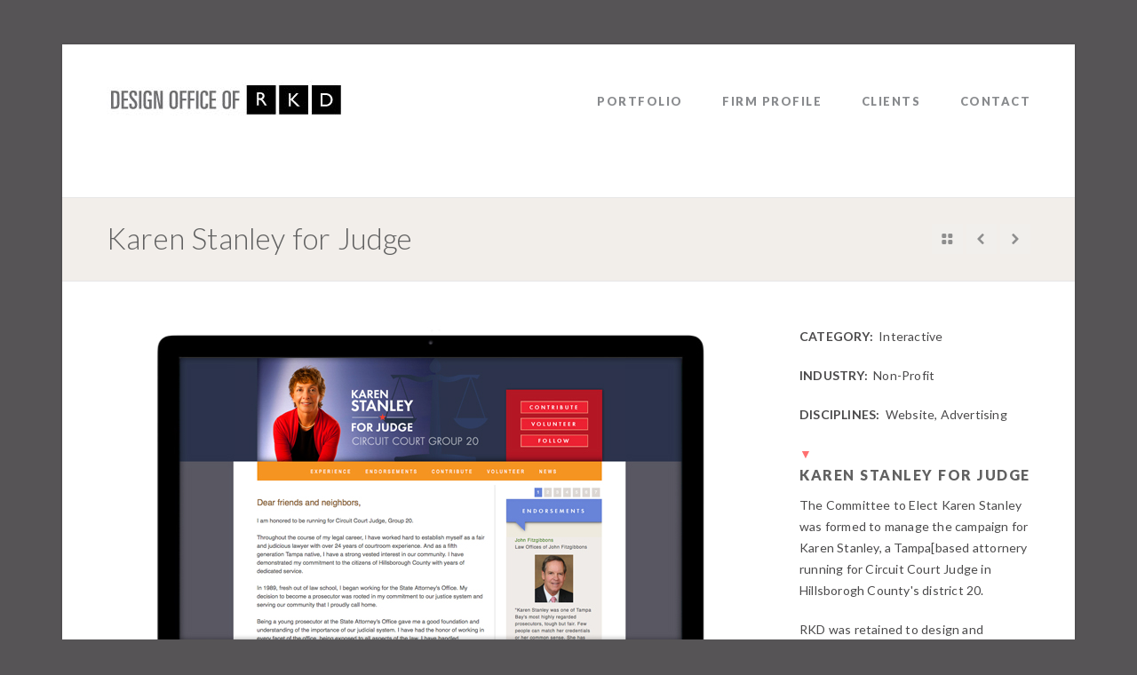

--- FILE ---
content_type: text/html
request_url: https://rkdinc.com/interactive_stanleyforjudge.html
body_size: 3029
content:
<!DOCTYPE HTML>
<html lang="en-US">
<head>
<meta charset="UTF-8">
<meta name="viewport" content="width=device-width, initial-scale=1.0, maximum-scale=1.0, user-scalable=no" />
<meta name="description" content="RKD is a smart, creative, interdisciplinary graphic design firm specializing in corporate identities, branding systems, print, marketing and sales collateral, advertising, and environmental design.">
<meta name="keywords" content="RKD, rkdinc, rkd inc, RKD design, Richard Klein Design, Richard Klein, Rick Klein, graphic design, digital design, graphic designers, san francisco, san francisco bay area, marketing, marketing communication, corporate identity, identity, logos, logo, ID, brand, brand identities, branding programs, print, print publications, brochures, annual reports, collateral, interactive, Web, website design, web banners, new media, advertising, ads, environmental, environmental design, packaging, exhibits, tradeshows">
<title>RKD Portfolio: Interactive</title>
<link rel="shortcut icon" type="image/x-icon" href="style/images/favicon.png" />
<link rel="stylesheet" type="text/css" href="style.css" media="all" />
<link rel="stylesheet" type="text/css" href="style/css/light.css" media="all" />
<link rel="stylesheet" type="text/css" href="style/css/media-queries.css" media="all" />
<link href="https://fonts.googleapis.com/css?family=Lato:100,300,400,700,900,100italic,300italic,400italic,700italic,900italic" rel="stylesheet" type="text/css">
<link rel="stylesheet" href="style/type/fontello.css">
<!--[if IE 8]>
<link rel="stylesheet" type="text/css" href="style/css/ie8.css" media="all" />
<![endif]-->
<!--[if IE 9]>
<link rel="stylesheet" type="text/css" href="style/css/ie9.css" media="all" />
<![endif]-->
<script type="text/javascript" src="style/js/jquery.min.js"></script>
<script type="text/javascript" src="style/js/ddsmoothmenu.js"></script>
<script type="text/javascript" src="style/js/jquery.isotope.min.js"></script>
<script type="text/javascript" src="style/js/jquery.hoverdir.min.js"></script>
<script type="text/javascript" src="style/js/selectnav.js"></script>
<script type="text/javascript" src="style/js/jquery.slickforms.js"></script>
<script type="text/javascript" src="style/js/jquery.themepunch.plugins.min.js"></script>
<script type="text/javascript" src="style/js/jquery.themepunch.revolution.min.js"></script>
<script type="text/javascript" src="style/js/jquery.easytabs.min.js"></script>
<script type="text/javascript" src="style/js/jquery.fitvids.js"></script>
<script type="text/javascript" src="style/js/jquery.jribbble-0.11.0.ugly.js"></script>
<script type="text/javascript">
function MM_swapImgRestore() { //v3.0
  var i,x,a=document.MM_sr; for(i=0;a&&i<a.length&&(x=a[i])&&x.oSrc;i++) x.src=x.oSrc;
}
function MM_preloadImages() { //v3.0
  var d=document; if(d.images){ if(!d.MM_p) d.MM_p=new Array();
    var i,j=d.MM_p.length,a=MM_preloadImages.arguments; for(i=0; i<a.length; i++)
    if (a[i].indexOf("#")!=0){ d.MM_p[j]=new Image; d.MM_p[j++].src=a[i];}}
}

function MM_findObj(n, d) { //v4.01
  var p,i,x;  if(!d) d=document; if((p=n.indexOf("?"))>0&&parent.frames.length) {
    d=parent.frames[n.substring(p+1)].document; n=n.substring(0,p);}
  if(!(x=d[n])&&d.all) x=d.all[n]; for (i=0;!x&&i<d.forms.length;i++) x=d.forms[i][n];
  for(i=0;!x&&d.layers&&i<d.layers.length;i++) x=MM_findObj(n,d.layers[i].document);
  if(!x && d.getElementById) x=d.getElementById(n); return x;
}

function MM_swapImage() { //v3.0
  var i,j=0,x,a=MM_swapImage.arguments; document.MM_sr=new Array; for(i=0;i<(a.length-2);i+=3)
   if ((x=MM_findObj(a[i]))!=null){document.MM_sr[j++]=x; if(!x.oSrc) x.oSrc=x.src; x.src=a[i+2];}
}
</script>
</head>
<body class="box-layout" onLoad="MM_preloadImages('style/images/linked_hover.png')">
<!-- Begin Body Wrapper -->
<div class="body-wrapper topp"> 
  
  <!-- Begin Header Wrapper -->
  <div class="header-wrapper"> 
    <!-- Begin Inner -->
    <div class="inner">
      <div class="logo"> <a href="index.html"><img src="style/images/logotype.jpg" alt="" /></a> </div>
      <!-- Begin Menu -->
      <div id="menu" class="menu clearfix">
        <ul id="tiny">
          <li><a href="#">Portfolio</a>
            <ul>
              <li><a href="index.html">Portfolio home</a></li>
              <li><a href="identity_landmark.html">identity</a></li>
              <li><a href="brand_harmonic.html">brand</a></li>
              <li><a href="interactive_choyvalentine.html">interactive</a></li>
              <li><a href="print_optisolar.html">print</a></li>
              <li><a href="environmental_scienza.html">environmental</a></li>
            </ul>
          </li>
          <li><a href="firm.html">firm  profile</a></li>
          <li><a href="clients.html">clients</a></li>
          <li><a href="contact.html">contact</a></li>
        </ul>
      </div>
      <!-- End Menu -->
      <div class="clear"></div>
    </div>
    <!-- End Inner --> 
  </div>
  <!-- End Header Wrapper --> 
  
  <!-- Begin Portfolio Content Wrapper -->
  <div class="pcw"> 
    <!-- Begin Gray Wrapper -->
    <div class="dark-wrapper page-title"> 
      <!-- Begin Inner -->
      <div class="inner">
        <h1 class="title alignleft">Karen Stanley for Judge</h1>
        <div class="navigation alignright"> <a href="index.html" id="gwi-thumbs" title="All Items"><i class='icon-th'></i></a> <a href="interactive_fitzgibbonslaw.html" id="gwi-prev" title="Previous"><i class='icon-left-open-1'></i></a> <a href="interactive_fico.html" id="gwi-next" title="Next"><i class='icon-right-open-1'></i></a> </div>
        <div class="clear"></div>
      </div>
      <!-- End Inner --> 
    </div>
    <!-- End Gray Wrapper --> 
    
    <!-- Begin White Wrapper -->
    <div class="light-wrapper"> 
      <!-- Begin Inner -->
      <div class="inner"> 
        <!-- Begin Portfolio Post Content -->
        <div class="portfolio-content two-col">
          <div class="item">
            <div class="image alignleft"> 
              <!-- Begin Revolution Slider -->
              <div class="slider-wrapper">
                <div class="small-bannercontainer">
                  <div class="small-banner">
                    <ul>
                      <li data-transition="fade"><img src="style/images/interactive/stanleyforjudge1.jpg" alt=""/></li>
                      <li data-transition="fade"><img src="style/images/interactive/stanleyforjudge2.jpg" alt=""/></li>
                      <li data-transition="fade"><img src="style/images/interactive/stanleyforjudge3.jpg" alt=""/></li>
                      <li data-transition="fade"><img src="style/images/interactive/stanleyforjudge4.jpg" alt=""/></li>                                               
                    </ul>
                    <div class="tp-bannertimer tp-bottom"></div>
                  </div>
              </div>
              </div>
              <!-- End Revolution Slider --> 
            </div>
            <div class="details alignright">
            <p><strong> CATEGORY:</strong>&nbsp Interactive</p>
            <p><strong>INDUSTRY:</strong>&nbsp Non-Profit</p>
            <p><strong>DISCIPLINES:</strong>&nbsp
Website, Advertising</p><span class="red">&#9660; </span>
              <h4>karen stanley for judge</h4>
              <p>The Committee to Elect Karen Stanley was formed to manage the campaign for Karen Stanley, a Tampa[based attornery running for Circuit Court Judge in Hillsborogh County's district 20.</p>
              <p>RKD was retained to design and construct the campaign's website.</p><p>
     
            </div>
          </div>
        </div>
        <!-- End Portfolio Post Content -->

        <div class="clear"></div>
      </div>
      <!-- Begin Inner --> 
    </div>
    <!-- End White Wrapper --> 
  </div>
  <!-- End Portfolio Content Wrapper --> 
  
    <!-- Begin Gray Wrapper -->
  <div class="dark-wrapper"> 
    <!-- Begin Inner -->
    <div class="inner">
      <div class="grid-wrapper">
        
      </div>
    </div>
    <!-- Begin Inner --> 
  </div>
  <!-- End Gray Wrapper -->  
  
  <!-- Begin Footer Wrapper -->
  <div class="footer-wrapper"> 
    <!-- Begin Inner -->
    <div class="inner">
      <div class="one-third widget">
        <h3 class="widget-title coloredRed">About RKD</h3>
        <p>RKD has over three decades of experience helping companies like yours create enduring brands that are global in reach and generous in results. Along the way we've helped guide companies both large and small, from industry leaders such as Apple and BMW to emerging start-ups like Xpherix and Zoho.</p> </div>
      <div class="one-third widget">
        <h3 class="widget-title coloredRed">markets we've served</h3>
        <div class="tagcloud"> <a href="#" style="font-size: 9pt;">include:</a> <a href="identity_collabrx.html" style="font-size: 19pt;">bio</a> <a href="identity_collabrx.html" style="font-size: 11pt;">technology,</a> <a href="identity_genospectra.html" style="font-size: 14pt;">pharmaceutical</a> <a href="print_optisolar.html" style="font-size: 18pt;">energy</a> <a href="print_optisolar.html" style="font-size: 9pt;">solar,</a> <a href="print_columbusnova.html" style="font-size: 9pt;">utilities,</a> <a href="identity_landmark.html" style="font-size: 20pt;">financial</a> <a href="interactive_fico.html" style="font-size: 9pt;">services,</a> <a href="brand_coapt.html" style="font-size: 16pt;">medical</a> <a href="brand_coherent.html" style="font-size: 9pt;">device,</a> <a href="print_bmw.html" style="font-size: 18pt;">consumer:</a> <a href="print_opentv.html" style="font-size: 9pt;">tv,</a> <a href="brand_harmonic.html" style="font-size: 9pt;">video,</a> <a href="print_bmw.html" style="font-size: 9pt;">auto, </a><a href="interactive_parkcreekkitchen.html" style="font-size: 14pt;">food,  </a> <a href="interactive_sfmcd.html" style="font-size: 9pt;">art</a> <a href="interactive_sfmcd.html" style="font-size: 9pt;">galleries,</a> <a href="interactive_fitzgibbonslaw.html" style="font-size: 18pt;">legal,</a> <a href="print_altavista.html" style="font-size: 9pt;">engineering,</a>  <a href="environmental_bea.html" style="font-size: 19pt;">technology</a> <a href="environmental_bea.html" style="font-size: 9pt;">software,</a> <a href="clients.html" style="font-size: 16pt;">information</a> <a href="interactive_choyvalentine.html" style="font-size: 9pt;">management,</a> <a href="interactive_cassatt.html" style="font-size: 18pt;">cloud</a> <a href="clients.html" style="font-size: 9pt;">computing,</a> <a href="identity_wichorus.html" style="font-size: 15pt;">networking,</a>  <a href="brand_citrix.html" style="font-size: 13pt;">virtualization,</a> <a href="identity_wichorus.html" style="font-size: 9pt;">mobile,</a> <a href="interactive_stanleyforjudge.html" style="font-size: 15pt;">non-profit,</a> <a href="interactive_sfmcd.html" style="font-size: 9pt;">museums</a></div>
      </div>
      <div class="one-third last widget">
        <h3 class="widget-title coloredRed">Get In Touch</h3>
        <p>If you're interested in discussing a new or an upcoming project, wish to learn more about the services we provide, or simply wish to chat, we'd love to hear from you. </p>
        <i class="icon-location contact"></i> San Francisco Bay Area<br />
        <i class="icon-phone contact"></i> 650.814.6144 <br />
        <i class="icon-mail contact"></i> <a href="mailto:rickyralph@gmail.com">Email Rick Klein</a> 
      </div>
      <div class="clear"></div>
    </div>
    <!-- Begin Inner --> 
  </div>
  <!-- End Footer Wrapper --> 
  
  <!-- Begin Sub Footer Wrapper -->
  <div class="subfooter-wrapper"> 
    <!-- Begin Inner -->
    <div class="inner">
      <p>© 2020&nbsp;&nbsp;&nbsp; Design Office of RKD &nbsp;&nbsp;&nbsp;All rights reserved.</p><ul class="social"><li>
         <a href="https://www.linkedin.com/in/rkdinc" target="new" onMouseOver="MM_swapImage('Image10','','style/images/linked_hover.png',1)" onMouseOut="MM_swapImgRestore()"><img id="Image10" src="style/images/linked_icon.png" alt=""></a></li>
      </ul>
      <div class="clear"></div>
    </div>
    <!-- Begin Inner --> 
  </div>
  <!-- End Sub Footer Wrapper --> 
  
</div>
<!-- End Body Wrapper --> 

<script type="text/javascript" src="style/js/scripts.js"></script>
</body>
</html>

--- FILE ---
content_type: text/css
request_url: https://rkdinc.com/style.css
body_size: 7379
content:
/*
Theme Name: Longwave - Responsive HTML Template
Theme URI: http://themes.iki-bir.com/longwave/box
Author: elemis
Author URI: http://iki-bir.com
Version: 1.3
*/

/*-----------------------------------------------------------------------------------*/
/*	RESET
/*-----------------------------------------------------------------------------------*/

html, body, div, span, applet, object, iframe, h1, h2, h3, h4, h5, h6, p, blockquote, pre, a, acronym, address, big, cite, code, del, dfn, em, font, img, ins, kbd, q, s, samp, small, strike, strong, tt, var, b, u, i, center, dl, dt, dd, ol, ul, li, fieldset, form, label, legend {
	margin:0;
	padding:0;
	border:0;
	outline:0;
	font-size:100%;
	vertical-align:baseline;
	background:transparent
}
body {
	line-height:1
}
ol, ul {
	list-style:none
}
blockquote, q {
	quotes:none
}
blockquote:before, blockquote:after, q:before, q:after {
	content:'';
	content:none
}
:focus {
	outline:0
}
ins {
	text-decoration:none
}
del {
	text-decoration:line-through
}
table {
	border-collapse:collapse;
	border-spacing:0
}
.clear {
	clear:both;
	display:block;
	overflow:hidden;
	visibility:hidden;
	width:0;
	height:0
}
th, td {
	margin:0;
	padding:0
}
table {
	border-collapse:collapse;
	border-spacing:0
}
.clear {
	clear: both;
}
br {
	line-height: 10px;
}
input[type="submit"]::-moz-focus-inner, input[type="button"]::-moz-focus-inner {
 border : 0px;
}
input[type="submit"]:focus, input[type="button"]:focus {
	outline : none;
}

::selection {
	background: #fefac7; /* Safari */
	color: #555555;
}
::-moz-selection {
	background: #fefac7; /* Firefox */
	color: #555555;
}

*, *:before, *:after {
    -webkit-box-sizing: border-box;
    -moz-box-sizing: border-box;
    box-sizing: border-box;
}
.clearfix:before,
.clearfix:after {
    content: " ";
    display: table;
}
.clearfix:after {
    clear: both;
}
.clearfix {
    *zoom: 1;
}
input, textarea {
  -webkit-appearance: none;
  border-radius: 0;
}
/*-----------------------------------------------------------------------------------*/
/*	GENERAL
/*-----------------------------------------------------------------------------------*/
body {
    background: #FFF;
    -webkit-font-smoothing: antialiased;
    -webkit-text-size-adjust: 100%;
    font-family: 'Lato', sans-serif;
    font-size: 14px;
    line-height: 24px;
    font-weight: 400;
    color: #4b4a4b;
    letter-spacing: 0.2px;
}
input,
textarea,
select {
    font-family: 'Lato', sans-serif;
    font-size: 14px;
    width: 100%;
    letter-spacing: 0.2px;
}
p {
    padding-bottom: 20px;
	color: #4b4a4b;
}
h1,
h2,
h3,
h4,
h5,
h6 {
    font-weight: 900;
    color: #4b4a4b;
    text-transform: uppercase;
    letter-spacing: 1.5px;
    word-spacing: 1px;
    margin-bottom: 10px;
}
h1 {
    font-size: 24px
}
h2 {
    font-size: 20px;
}
h3 {
    font-size: 18px
}
h4 {
    font-size: 16px
}
h5 {
    font-size: 14px
}
h6 {
    font-size: 12px
}
.colored {
    color: #000000;
    margin-bottom: 25px;
}
.colored:after {
	display: inline-block;
	padding-left: 25px;
}
h3.widget-title {
    margin-bottom: 15px;
    font-size: 16px;
}
h3.widget-title.colored:after {
    padding-left: 15px
}
.post h2 {
    font-size: 18px;
    margin-bottom: 3px;
}
h5 span {
    font-weight: 400;
    text-transform: none;
    font-size: 11px;
    color: #999999;
    padding-left: 5px;
    letter-spacing: 0.5px;
}
.line {
    padding-bottom: 13px;
    background: transparent url(style/images/line.png) repeat-x center bottom;
}
hr {
    border: none;
    background: transparent url(style/images/line2.png) repeat-x top left;
    height: 7px;
    margin-top: 30px;
    margin-bottom: 50px;
}
a {
    text-decoration: none;
    color: #ff7070;
    -webkit-transition: all 200ms ease-in;
    -o-transition: all 200ms ease-in;
    -moz-transition: all 200ms ease-in;
}
a:hover {
    color: #ff7070;
}
a.button,
.forms fieldset .btn-submit,
.comment-form .btn-submit {
    font-weight: 900;
    font-size: 12px;
    text-transform: uppercase;
    letter-spacing: 1.5px;
    color: #616161;
    display: inline-block;
    background-color: #ebebeb;
    padding: 7px 20px;
    margin: 0;
    display: inline-block;
    -webkit-transition: all 200ms ease-in;
    -o-transition: all 200ms ease-in;
    -moz-transition: all 200ms ease-in;
    cursor: pointer;
    margin-bottom: 20px;
    width: auto;
    border: none;
}
a.button:hover,
.forms fieldset .btn-submit:hover,
.comment-form .btn-submit:hover {
    background-color: #88d5c2;
    color: #FFF;
}
a.button.green:hover {
    background-color: #88d5c2
}
a.button.blue:hover {
    background-color: #88b7d5
}
a.button.purple:hover {
    background-color: #aa95d6
}
a.button.red:hover {
    background-color: #d58888
}
a.button.black:hover {
    background-color: #555
}
a.button.pink:hover {
    background-color: #e0abd7
}
a.button.yellow:hover {
    background-color: #d5cd88
}
a.button.brown:hover {
    background-color: #c09b7c
}
a.button.orange:hover {
    background-color: #f4a85e
}
img {
    max-width: 100%;
    display: block;
}
img.margin {
    margin-bottom: 20px
}
.alignleft {
    float: left
}
.alignright {
    float: right
}
.aligncenter {
    text-align: center;
    display: block;
    margin: 0 auto;
}
.center {
    text-align: center
}
ul.unordered {
    padding-bottom: 20px
}
ul.unordered li:before {
    font-family: 'fontello';
    content: "\e78b";
    font-style: normal;
    font-weight: normal;
    speak: none;
    display: inline-block;
    text-decoration: inherit;
    font-size: 13px;
    padding-right: 8px;
}
ol {
    list-style: decimal;
    list-style-position: inside;
    padding-bottom: 20px;
}
ol li {
    padding: 0;
    margin: 0;
}
.dropcap {
    font-weight: 900;
    display: block;
    float: left;
    font-size: 45px;
    padding: 0;
    margin: 0;
    margin: 10px 8px 0 0;
    text-transform: uppercase;
}
.lite1 {
    color: #88d5c2;
    border-bottom: 1px dotted #88d5c2;
}
.lite2 {
    background: #fefac7
}
.download-box,
.warning-box,
.info-box,
.note-box {
    clear: both;
    margin: 10px 0px;
    padding: 13px 15px;
}
.info-box {
    background: #c2ddf9;
    border: 1px solid #80bbef;
    color: #4783b7;
}
.warning-box {
    background: #ffcccc;
    border: 1px solid #ff9999;
    color: #c31b00;
}
.download-box {
    background: #d1f7b6;
    border: 1px solid #8bca61;
    color: #5e9537;
}
.note-box {
    background: #fdebae;
    border: 1px solid #e6c555;
    color: #9e660d;
}
pre {
    margin: 0 0px 20px 0px;
    padding: 5px 10px;
    display: block;
    clear: both;
    background: #f9f9f9;
    border: 1px solid #e7e7e7;
}
/*-----------------------------------------------------------------------------------*/
/*	STUCTURE
/*-----------------------------------------------------------------------------------*/
.header-wrapper {
    background: #FFF
}
.light-wrapper {
    background: #FFF
}
.dark-wrapper {
    background: #E1EFEC;
    border-top: 1px solid #e7e7e7;
    border-bottom: 1px solid #e7e7e7;
}
.footer-wrapper {
    background: #565456;
}
.subfooter-wrapper {
    background: #3d3d3d
}
.inner {
    width: 1040px;
    margin: 0 auto;
    padding: 50px 0;
}
.header-wrapper .inner {
    padding: 40px 0
}
.intro .inner {
    padding: 38px 0 40px
}
.page-title .inner {
    padding: 23px 0 25px
}
.subfooter-wrapper .inner {
    padding: 25px 0
}
.header-wrapper .inner .logo {
    float: left
}
.header-wrapper .inner img {
    display: block
}
.header-wrapper .inner .menu {
    float: right
}
/*-----------------------------------------------------------------------------------*/
/*	COLUMNS
/*-----------------------------------------------------------------------------------*/
.one-half {
    width: 48%
}
.one-third {
    width: 30.66%
}
.two-third {
    width: 65.33%
}
.one-fourth {
    width: 22%
}
.one-fourthBlank {
    width: 22%;
	height: 200px;
	margin-right: 2%;
}
.three-fourth {
    width: 74%
}
.one-fifth {
    width: 16.8%
}
.two-fifth {
    width: 37.6%
}
.three-fifth {
    width: 58.4%
}
.four-fifth {
    width: 67.2%
}
.one-sixth {
    width: 13.33%
}
.five-sixth {
    width: 82.67%
}
.one-half,
.one-third,
.two-third,
.three-fourth,
.one-fourth,
.one-fifth,
.two-fifth,
.three-fifth,
.four-fifth,
.one-sixth,
.five-sixth {
    position: relative;
    margin-right: 4%;
    float: left;
}
.last {
    margin-right: 0 !important;
    clear: right;
}
.column-wrapper {
    overflow: hidden;
    width: 100%;
}
/*-----------------------------------------------------------------------------------*/
/*	SLIDER
/*-----------------------------------------------------------------------------------*/
.slider-wrapper {
    margin-bottom: 75px
}
.portfolio-content .slider-wrapper {
    margin-bottom: 35px
}
.bannercontainer {
    width: 1040px;
    margin-bottom: 30px;
    position: relative;
    margin-left: auto;
    margin-right: auto;
}
.banner {
    width: 1040px;
    height: 500px;
    position: relative;
    overflow: hidden;
}
.small-bannercontainer {
    width: 730px;
    margin-bottom: 30px;
    position: relative;
    margin-left: auto;
    margin-right: auto;
}
.small-banner {
    width: 730px;
    height: 500px;
    position: relative;
    overflow: hidden;
}
.tp-simpleresponsive .caption {
    -ms-filter: "progid:DXImageTransform.Microsoft.Alpha(Opacity=0)";
    -moz-opacity: 0;
    -khtml-opacity: 0;
    opacity: 0;
    position: absolute;
    visibility: hidden;
}
.tp-simpleresponsive img {
    max-width: none
}
.noFilterClass {
    filter: none !important
}
.tp-bannershadow {
    position: absolute;
    margin-left: auto;
    margin-right: auto;
    -moz-user-select: none;
    -khtml-user-select: none;
    -webkit-user-select: none;
    -o-user-select: none;
}
.caption.fullscreenvideo {
    left: 0px;
    top: 0px;
    position: absolute;
    width: 100%;
    height: 100%;
}
.caption.fullscreenvideo iframe {
    width: 100% !important;
    height: 100% !important;
}
.caption.big {
    font-size: 32px
}
.caption {
    font-size: 28px
}
.caption.white {
    color: #FFF;
    font-weight: 300;
}
.caption.bold {
    font-weight: bold
}
.caption.list {
    font-size: 24px
}
.caption.icon {
    color: #FFF;
    font-size: 100px;
    text-shadow: 4px 4px 0 rgba(0,0,0,0.11);
}
.caption.shadow {
    color: #c1a588;
    text-shadow: 0px 1px 0 rgba(255,255,255,0.8);
    font-size: 38px;
}
.tp-bullets {
    z-index: 100;
    position: absolute;
    bottom: 10px;
    opacity: 1 !important;
    -moz-opacity: 1 !important;
    filter: alpha(opacity=100) !important;
}
.tp-bullets.simplebullets {
    bottom: 10px
}
.tp-bullets.simplebullets.navbar {
    bottom: -20px;
    height: 35px;
    padding: 0px 0px;
    margin-top: -17px;
}
.tp-bullets.simplebullets .bullet {
    cursor: pointer;
    position: relative;
    background: #FFF;
    -webkit-border-radius: 10px;
    border-radius: 10px;
    -webkit-box-shadow: 0 0 0 3px #e0e0e0;
    -moz-box-shadow: 0 0 0 3px #e0e0e0;
    box-shadow: 0 0 0 3px #e0e0e0;
    width: 10px;
    height: 10px;
    display: inline-block;
    margin-right: 10px;
    margin-top: -12px;
    -webkit-transition: all 200ms ease-in;
    -o-transition: all 200ms ease-in;
    -moz-transition: all 200ms ease-in;
}
.tp-bullets.simplebullets .bullet.last {
    margin-right: 0px
}
.tp-bullets.simplebullets .bullet:hover,
.tp-bullets.simplebullets .bullet.selected {
    -webkit-box-shadow: 0 0 0 3px #ff7070;
    -moz-box-shadow: 0 0 0 3px #ff7070;
    box-shadow: 0 0 0 3px #ff7070;
}
.tparrows:before {
    font-family: 'fontello';
    font-style: normal;
    font-weight: normal;
    speak: none;
    display: inline-block;
    text-decoration: inherit;
    margin-right: 0;
    margin-top: 6px;
    text-align: center;
    width: 37px;
    font-size: 15px;
}
/* FIREFOX FIX */
@-moz-document url-prefix() { 
	.tparrows:before {
	    margin-top: 7px
	}
}
.tparrows {
    z-index: 100;
    cursor: pointer;
    position: relative;
    background: #FFF;
    color: #8e8e8e;
    width: 37px;
    height: 37px;
    top: 50% !important;
}
.tp-leftarrow.large:before {
    content: '\e84b'
}
.tp-rightarrow.large:before {
    content: '\e84a'
}
.tp-leftarrow.large {
    margin-left: 0px;
    margin-top: -18px !important;
}
.tp-rightarrow.large {
    margin-left: -0px;
    margin-top: -18px !important;
}
.tparrows.tp-rightarrow:before {
    margin-left: 1px
}
/* FIREFOX FIX */
@-moz-document url-prefix() { 
	.tparrows.tp-rightarrow:before {
	    margin-left: 2px
	}
}
.tparrows:hover {
    background-color: #ff7070;
    color: #FFF;
}
/* WEBKIT FIX */
@media screen and (-webkit-min-device-pixel-ratio:0) { 
	.tparrows {
	    padding-top: 1px
	}
	.tparrows.tp-leftarrow:before {
	    padding-right: 1px
	}
}
.tp-bannertimer {
    width: 100%;
    height: 10px;
    background: url(style/images/timer.png);
    position: absolute;
    z-index: 200;
}
.tp-bannertimer.tp-bottom {
    bottom: 0px !important;
    height: 5px;
}
.tp-simpleresponsive img {
    -moz-user-select: none;
    -khtml-user-select: none;
    -webkit-user-select: none;
    -o-user-select: none;
}
.tp-simpleresponsive a {
    text-decoration: none
}
.tp-simpleresponsive ul {
    list-style: none;
    padding: 0;
    margin: 0;
}
.tp-simpleresponsive >ul >li {
    list-stye: none;
    position: absolute;
    visibility: hidden;
}
.caption.slidelink a div {
    width: 10000px;
    height: 10000px;
}
.tp-loader {
    background: url(style/images/loading.gif) no-repeat;
    background-color: #fff;
    margin: -15px -15px;
    top: 50%;
    left: 50%;
    z-index: 10000;
    position: absolute;
    width: 30px;
    height: 30px;
    background-size: 30px 30px;
}
@media only screen and (-Webkit-min-device-pixel-ratio: 1.5), only screen and (-moz-min-device-pixel-ratio: 1.5), only screen and (-o-min-device-pixel-ratio: 3/2), only screen and (min-device-pixel-ratio: 1.5) { 
	.tp-loader {
	    background-image: url(style/images/loading@2x.gif)
	}
}
/*-----------------------------------------------------------------------------------*/
/*	SERVICES
/*-----------------------------------------------------------------------------------*/
.services {
    text-align: center
}
.services h5 {
    margin-bottom: 10px
}
i.special {
    background-color: #88d5c2;
    color: #FFF;
    font-size: 41px;
    padding-top: 28px;
    width: 100px;
    height: 100px;
    display: inline-block;
    -webkit-border-radius: 100px;
    border-radius: 100px;
    line-height: 1;
    letter-spacing: normal;
    margin-bottom: 20px;
}
i.special.blue {
    background-color: #86b7d1
}
i.special.red {
    background-color: #cd5465
}
i.special.green {
    background-color: #88d5c2
}
i.special.purple {
    background-color: #a188d5
}
/*-----------------------------------------------------------------------------------*/
/*	RETINA ICONS
/*-----------------------------------------------------------------------------------*/
ul.retina-icons {
    width: 110%;
    overflow: hidden;
    margin-right: -3%;
}
ul.retina-icons li {
    width: 22%;
    display: block;
    padding-left: 1px;
    margin-right: 3%;
    float: left;
    line-height: 30px;
}
ul.retina-icons li span {
    margin-left: 10px
}
/*-----------------------------------------------------------------------------------*/
/*	MENU
/*-----------------------------------------------------------------------------------*/
.menu ul {
    margin: 0;
    padding: 0;
    list-style-type: none;
    position: relative;
    overflow: inherit;
    z-index: 1000;
    font-weight: 900;
    letter-spacing: 1.5px;
    margin-top: 12px;
}
.menu ul li {
    position: relative;
    display: inline-block;
    padding: 0;
    margin-left: 40px;
}
.menu ul li a {
    display: block;
    text-decoration: none;
    text-transform: uppercase;
    font-size: 13px;
    color: #4B4A4B;
    -webkit-transition: all 200ms ease-in;
    -o-transition: all 200ms ease-in;
    -moz-transition: all 200ms ease-in;
}
.menuActive {
    display: block;
    text-decoration: none;
    text-transform: uppercase;
    font-size: 13px;
    color: #4B4A4B;
    -webkit-transition: all 200ms ease-in;
    -o-transition: all 200ms ease-in;
    -moz-transition: all 200ms ease-in;
}
.menu ul li.active a,
.menu ul li a:hover,
.menu ul li a.selected {
    color: #ff7070
}
.menu ul li.active ul li a {
    color: #ff7070
}
.menu ul li.active ul li a:hover {
    color: #ff7070
}
.menu ul li ul {
    position: absolute;
    left: 0;
    display: none;
    visibility: hidden;
    width: 168px;
    margin-top: 10px;
    padding: 0;
}
.menu ul li ul li {
    display: list-item;
    margin: 0;
    border-top: 1px solid #3b3b3b;
    background: #454545;
}
.menu ul li ul li:first-child {
    border-top: none;
}
.menu ul li ul li ul {
    top: 0
}
.menu ul li ul li a {
    margin: 0;
    border: none;
    padding: 13px;
    line-height: 1;
    font-size: 11px;
    color: #dfdfdf;
}
.menu ul li ul li a:hover {
    background-color: #ff7070;
    color: #FFF;
}
* html .menu {
    height: 1%
}
.selectnav {
    display: none;
    width: 280px;
    margin: 0 auto;
    background: transparent url(style/images/dropdown-arrow.png) no-repeat right center;
    border-radius: 0;
    border: 0;
    background-color: #ebebeb;
    max-width: 100%;
    padding: 7px 10px;
    line-height: 20px;
    background-size: 30px 28px;
    -webkit-appearance: none;
}
@media only screen and (-Webkit-min-device-pixel-ratio: 1.5), only screen and (-moz-min-device-pixel-ratio: 1.5), only screen and (-o-min-device-pixel-ratio: 3/2), only screen and (min-device-pixel-ratio: 1.5) { 
	.selectnav {
	    background-image: url(style/images/dropdown-arrow@2x.png)
	}
}
/*-----------------------------------------------------------------------------------*/
/*	INTRO
/*-----------------------------------------------------------------------------------*/
.intro p {
    font-weight: 300;
    font-size: 30px;
    line-height: 45px;
    padding: 0;
}
.introBlack {
	font-weight: 400;
    color: #000000;
}
.introBlackhome {
	font-weight: 300;
    color: #000000;
}
blockquote {
    font-weight: 300;
    font-size: 22px;
    line-height: 32px;
    padding-bottom: 20px;
	color: #4b4a4b
}
.intro h1.title,
.page-title h1.title {
    font-weight: 300;
    font-size: 33px;
    line-height: 45px;
    padding: 0;
    text-transform: none;
    letter-spacing: 0.2px;
    margin: 0;
}
/*-----------------------------------------------------------------------------------*/
/*	ISOTOPE PORTFOLIO GRID
/*-----------------------------------------------------------------------------------*/
#portfolio {
    overflow: hidden;
    margin-bottom: 5px;
}
.items {
    width: 110%;
    clear: both;
}
.items li {
    float: left;
    position: relative;
    background: none;
    padding: 0;
}
.items.col4 {
    margin-right: 0px
}
.items.col4 li {
    margin: 0 0px 0px 0;
    width: 257px;
}
.items li img {
    display: block
}
.items:after {
    content: '';
    display: block;
    height: 0;
    clear: both;
    visibility: hidden;
}
.items li a,
.items li a img {
    display: block;
    position: relative;
}
.items li a {
    overflow: hidden
}
.items li a div {
    position: absolute;
    background: rgba(0,0,0,0.8) url(style/images/image-hover.png) repeat;
    width: 100%;
    height: 100%;
}
.items li a div h5 {
    display: block;
    padding: 10px 0;
    margin: 63px 20px 20px 20px;
    text-transform: uppercase;
    font-weight: normal;
    color: #e9e9e9;
    font-weight: 400;
    text-align: center;
    text-shadow: 0px 1px 0px rgba(0,0,0,0.75);
}
.items li a div h5 span {
    font-size: 12px;
    display: block;
    color: #ababab;
    font-weight: 400;
    text-transform: none;
    letter-spacing: 0.2px;
    margin-top: 5px;
}
#portfolio {
    padding-top: 4px
}
.filter {
    padding: 0;
    margin-bottom: 30px;
    margin-top: -4px;
}
.filter li {
    margin: 0;
    background: none;
    display: inline;
    font-size: 12px;
    font-weight: 900;
    letter-spacing: 1.5px;
    text-transform: uppercase;
    border: none;
    cursor: pointer;
    color: #616161;
    margin-left: 4px;
}
.filter li a:hover,
.filter li a.active {
    background-color: #ff7070;
    color: #FFF;
}
.filter li a {
    color: #616161;
    display: inline-block;
    background-color: #ebebeb;
    padding: 6px 20px 5px;
    margin-bottom: 4px;
}
/* FIREFOX FIX */
@-moz-document url-prefix() { 
	.filter li a {
	    padding: 5px 20px 6px
	}
}
.isotope-item {
    z-index: 2;
    display: block !important;
}
.isotope-hidden.isotope-item {
    pointer-events: none;
    z-index: 1;
}
.isotope,
.isotope .isotope-item {
    -webkit-transition-duration: 1s;
    -moz-transition-duration: 1s;
    -ms-transition-duration: 1s;
    -o-transition-duration: 1s;
    transition-duration: 1s;
}
.isotope {
    -webkit-transition-property: height, width;
    -moz-transition-property: height, width;
    -ms-transition-property: height, width;
    -o-transition-property: height, width;
    transition-property: height, width;
}
.isotope .isotope-item {
    -webkit-transition-property: -webkit-transform, opacity;
    -moz-transition-property: -moz-transform, opacity;
    -ms-transition-property: -ms-transform, opacity;
    -o-transition-property: top, left, opacity;
    transition-property: transform, opacity;
}
.isotope.no-transition,
.isotope.no-transition .isotope-item,
.isotope .isotope-item.no-transition {
    -webkit-transition-duration: 0s;
    -moz-transition-duration: 0s;
    -ms-transition-duration: 0s;
    -o-transition-duration: 0s;
    transition-duration: 0s;
}
/*-----------------------------------------------------------------------------------*/
/*	POST LIST
/*-----------------------------------------------------------------------------------*/
.grid-wrapper {
    overflow: hidden
}
.grid {
    width: 110%;
    margin-right: -50px;
    margin-bottom: -40px;
}
.grid .post {
    float: left;
    width: 495px;
    margin-right: 50px;
    margin-bottom: 40px;
    padding: 1px;
}
.grid .post .post-content {
    margin-left: 172px
}
.post h5 {
    margin: 0
}
.post h5 a,
.post h2 a {
    color: #707070
}
.post h5 a:hover,
.post h2 a:hover {
    color: #ff7070
}
.dark-wrapper .post .frame {
    background: #FFF;
    padding: 4px;
    box-shadow: 0px 0px 0px 1px rgba(0, 0, 0, 0.08);
    -webkit-box-shadow: 0px 0px 0px 1px rgba(0, 0, 0, 0.08);
}
.post .frame img {
    display: block
}
.grid .post .post-content p {
    padding-bottom: 10px
}
.post .post-content .meta,
.post .post-content .meta a {
    font-size: 12px;
    color: #a6a6a6;
}
.post .post-content .meta a:hover {
    color: #ff7070
}
.post .post-content .meta {
    margin-bottom: 10px
}
.post .post-content .meta .sep {
    margin: 0 3px
}
.share {
    margin-top: -5px;
    margin-bottom: -4px;
}
.share li {
    display: inline;
    margin-left: 1px;
}
.share li a {
    width: 80px;
    display: inline-block;
    padding: 5px 10px;
    text-align: center;
    text-transform: uppercase;
    font-weight: 900;
    font-size: 12px;
    color: #FFF;
    margin-bottom: 4px;
}
.share li a.like {
    background-color: #65779e
}
.share li a.tweet {
    background-color: #7fc0e1
}
.share li a.google {
    background-color: #626262
}
.share li a.pinterest {
    background-color: #e6e5e5;
    color: #c65044;
}
/*-----------------------------------------------------------------------------------*/
/*	CLIENTS
/*-----------------------------------------------------------------------------------*/
.client-list {
    padding: 1px;
    width: 110%;
    margin-right: -17px;
    margin-bottom: -17px;
}
.client-list .frame {
    background: #FFF;
    padding: 4px;
    box-shadow: 0px 0px 0px 1px rgba(0, 0, 0, 0.08);
    -webkit-box-shadow: 0px 0px 0px 1px rgba(0, 0, 0, 0.08);
    width: 194px;
    margin-right: 17px;
    margin-bottom: 17px;
    display: block;
    float: left;
}
.client-list .frame img {
    background: #f9f9f9
}
/*-----------------------------------------------------------------------------------*/
/*	BLOG
/*-----------------------------------------------------------------------------------*/
.content {
    width: 730px;
    float: left;
}
.content .post {
    clear: both;
    background: transparent url(style/images/line.png) left bottom repeat-x;
    padding-bottom: 50px;
    margin-bottom: 50px;
}
.content .post .post-content {
    margin-left: 280px;
    overflow: hidden;
}
.content.full .post .post-content {
    margin-left: 0
}
.content.full .post .frame,
.content.full .post .video {
	overflow: hidden;
    margin-bottom: 25px;
}
.content .post img {
    width: 250px;
}
.content.full .post img {
    width: auto
}
/*-----------------------------------------------------------------------------------*/
/*	RELATED
/*-----------------------------------------------------------------------------------*/
.grid-wrapper {
    overflow: hidden
}
.content .related:after {
    content: '';
    display: block;
    height: 0;
    clear: both;
    visibility: hidden;
}
.content .related {
    width: 110%;
    margin-right: -29px;
    overflow: hidden;
    background: transparent url(style/images/line.png) left bottom repeat-x;
    padding-bottom: 50px;
    margin-bottom: 50px;
}
.content .related .post {
    width: 224px;
    float: left;
    clear: none;
    background: none;
    padding: 0;
    margin: 0 29px 0 0;
}
.content .related h2 {
    font-size: 14px
}
/*-----------------------------------------------------------------------------------*/
/*	SIDEBAR
/*-----------------------------------------------------------------------------------*/
.sidebar {
    width: 260px;
    float: right;
}
.sidebox {
    background: transparent url(style/images/line.png) left top repeat-x;
    padding-top: 50px;
    margin-top: 30px;
    overflow: hidden;
}
.sidebox h3 {
    font-size: 14px;
    margin-bottom: 15px;
}
.sidebox:first-child {
    background: none;
    margin: 0;
    padding: 0;
}
/*-----------------------------------------------------------------------------------*/
/*	POPULAR POSTS
/*-----------------------------------------------------------------------------------*/
.post-list {
    padding: 0
}
.post-list li {
    clear: both;
    margin-bottom: 15px;
    display: block;
    overflow: hidden;
}
.post-list h6 {
    font-size: 13px;
    line-height: 22px;
    margin: 0;
    font-weight: normal;
    text-transform: none;
    letter-spacing: 0.2px;
}
.post-list h6 a {
    color: #616161
}
.post-list h6 a:hover {
    color: #ff7070
}
.post-list .frame {
    float: left;
    width: 70px;
    height: 70px;
}
.post-list .meta {
    margin-left: 80px;
    overflow: hidden;
}
.post-list .meta em {
    font-size: 12px;
    color: #a6a6a6;
    font-style: normal;
}
/*-----------------------------------------------------------------------------------*/
/*	PAGE NAVIGATION
/*-----------------------------------------------------------------------------------*/
.page-navi ul {
    list-style: none
}
.page-navi ul li {
    display: inline;
    background: none;
    padding: 0;
}
.page-navi ul li a {
    color: #616161;
    display: inline-block;
    background-color: #ebebeb;
    padding: 5px 15px;
    text-align: center;
    font-size: 12px;
    font-weight: 900;
    letter-spacing: 1.5px;
    text-transform: uppercase;
}
.page-navi ul li a:hover,
.page-navi ul li a.current {
    background-color: #ff7070;
    color: #FFF;
}
/*-----------------------------------------------------------------------------------*/
/*	COMMENTS
/*-----------------------------------------------------------------------------------*/
#comments {
    margin: 0
}
#comments ol.commentlist {
    list-style: none;
    margin: -5px 0 0 0;
}
#comments ol.commentlist li {
    padding: 20px 0 0 0;
    background: none;
}
#comments .user {
    float: left;
    width: 70px;
    height: 70px;
    margin-right: 20px;
}
#comments .message {
    overflow: hidden;
    padding: 15px 20px 0 20px;
    background-color: #f9f9f9;
    border: 1px solid #e7e7e7;
    position: relative;
}
#comments ul.children {
    margin: 0;
    overflow: inherit;
    padding: 0 0 0 55px;
}
#comments ol.commentlist ul.children li {
    padding-right: 0;
    border: none;
}
#comments .info h2 {
    font-size: 12px;
    margin: 0;
    display: inline;
    margin-right: 5px;
}
#comments .info {
    margin-bottom: 12px
}
#comments .info h2 a {
    color: #505050
}
#comments .info h2 a:hover {
    color: #88d5c2
}
#comments .info .meta {
    font-size: 11px;
    color: #999999;
    display: inline;
}
#comments .info .meta:before {
    content: "-";
    display: inline-block;
    margin-right: 10px;
}
#comments a.reply-link {
    position: absolute;
    right: 20px;
    top: 20px;
    line-height: 1;
    font-size: 9px;
    color: #707070;
    text-transform: uppercase;
}
#comments a.reply-link:hover {
    color: #88d5c2
}
.comment-form-wrapper {
    margin-top: 50px
}
/*-----------------------------------------------------------------------------------*/
/*	DIRECTION AWARE HOVER ON FRAME
/*-----------------------------------------------------------------------------------*/
.frame a,
.frame a img {
    display: block;
    position: relative;
}
.frame a {
    overflow: hidden
}
.frame a div {
    position: absolute;
    background: rgba(0,0,0,0.8) url(style/images/image-hover.png) repeat;
    width: 100%;
    height: 100%;
}
.frame a div:before {
    font-family: 'fontello';
    font-style: normal;
    font-weight: normal;
    speak: none;
    display: inline-block;
    text-decoration: inherit;
    position: absolute;
    width: 30px;
    height: 30px;
    text-align: center;
    content: '\f517';
    padding-top: 3px;
    font-size: 16px;
    color: #FFF;
    top: 50%;
    left: 50%;
    margin: -15px 0 0 -15px;
    text-shadow: 0px 1px 0px rgba(0,0,0,0.75);
}
.content.full .frame a div:before {
    font-size: 21px
}
.content.full .related .frame a div:before {
    font-size: 16px
}
.items li div.da-animate,
.frame a div.da-animate {
    -webkit-transition: all 0.3s ease;
    -moz-transition: all 0.3s ease-in-out;
    -o-transition: all 0.3s ease-in-out;
    -ms-transition: all 0.3s ease-in-out;
    transition: all 0.3s ease-in-out;
}
.da-slideFromTop {
    left: 0px;
    top: -100%;
}
.da-slideFromBottom {
    left: 0px;
    top: 100%;
}
.da-slideFromLeft {
    top: 0px;
    left: -100%;
}
.da-slideFromRight {
    top: 0px;
    left: 100%;
}
.da-slideTop {
    top: 0px;
}
.da-slideLeft {
    left: 0px;
}
/*-----------------------------------------------------------------------------------*/
/*	PORTFOLIO POST
/*-----------------------------------------------------------------------------------*/
.portfolio-content.two-col .image {
    width: 730px
}
.portfolio-content.two-col .details {
    width: 260px
}
.portfolio-content .item {
    margin-bottom: 80px;
    clear: both;
    display: block;
    overflow: hidden;
}
.portfolio-content .item:last-child {
    margin: 0px
}
.portfolio-content .details ul li strong {
    margin-right: 3px
}
/*-----------------------------------------------------------------------------------*/
/*	PORTFOLIO NAVIGATION
/*-----------------------------------------------------------------------------------*/
.navigation {
    margin-top: 6px
}
.navigation a i {
    background: #ebebeb;
    width: 34px;
    height: 34px;
    display: block;
    text-align: center;
    color: #8e8e8e;
    float: left;
    margin-left: 4px;
    font-size: 15px;
    padding-top: 4px;
    -webkit-transition: all 200ms ease-in;
    -o-transition: all 200ms ease-in;
    -moz-transition: all 200ms ease-in;
}
.navigation a:hover i {
    background-color: #ff7070;
    color: #FFF;
}
.navigation a .icon-left-open-1 {
    padding-right: 1px
}
.navigation a .icon-right-open-1 {
    padding-left: 1px
}
.navigation a .icon-th {
    font-size: 20px;
    padding-top: 4px;
    width: 35px;
    padding-left: 1px;
}
/* FIREFOX FIX */
@-moz-document url-prefix() { 
	.navigation a .icon-right-open-1 {
	    padding-left: 2px
	}
}
/*-----------------------------------------------------------------------------------*/
/*	FOOTER
/*-----------------------------------------------------------------------------------*/
i.contact {
    margin-right: 8px;
    color: #88d5c2;
}
.footer-wrapper p {
    color: #d4d4d4
}
.footer-wrapper,
.footer-wrapper a {
    color: #d9d9d9
}
.footer-wrapper a:hover {
    color: #88d5c2
}
.widget .tagcloud {
    line-height: 28px
}
/*-----------------------------------------------------------------------------------*/
/*	TWITTER
/*-----------------------------------------------------------------------------------*/
#twitter em {
    font-style: normal;
    font-size: 11px;
}
#twitter em a {
    color: #999
}
#twitter em a:hover {
    color: #88d5c2
}
#twitter ul {
    padding: 0;
    margin-bottom: -20px;
}
#twitter ul li {
    position: relative;
    margin-bottom: 20px;
}
#twitter ul li .twitterStatus,
#twitter ul li .twitterTime {
    margin-left: 20px;
    display: block;
}
#twitter ul li:before {
    font-family: 'fontello-social';
    font-style: normal;
    font-weight: normal;
    speak: none;
    display: block;
    text-decoration: inherit;
    content: '\f309';
    font-size: 12px;
    color: #88d5c2;
    position: absolute;
    top: 0;
    left: 0;
}
/*-----------------------------------------------------------------------------------*/
/*	DRIBBBLE
/*-----------------------------------------------------------------------------------*/
ul.dribbble.feed {
    width: 110%;
    margin-right: -6px;
    margin-bottom: -6px;
}
ul.dribbble.feed li {
    width: 75px;
    margin-right: 6px;
    margin-bottom: 6px;
    padding: 4px;
    background: #303030;
    float: left;
}
/*-----------------------------------------------------------------------------------*/
/*	SUBFOOTER
/*-----------------------------------------------------------------------------------*/
.subfooter-wrapper,
.subfooter-wrapper a {
    color: #d9d9d9;
}
.subfooter-wrapper a:hover {
    color: #88d5c2
}
.subfooter-wrapper a:hover {
    color: #88d5c2
}
.subfooter-wrapper p {
    color: #898b8e;
    float: left;
    padding: 5px 0 0 0;
}
/*-----------------------------------------------------------------------------------*/
/*	SOCIAL ICONS
/*-----------------------------------------------------------------------------------*/
.social {
    float: right;
    padding: 0;
    font-size: 15px;
}
.social.team {
    float: none;
    margin-bottom: 20px;
}
.social li {
    display: inline;
    font-family: 'fontello-social';
    margin-left: 3px;
}
.social.team li {
    margin: 0 3px 0 0
}
.social a i {
    color: #4c4c4c;
    background-color: #FFF;
    width: 31px;
    height: 31px;
    -webkit-border-radius: 31px;
    border-radius: 31px;
    padding-top: 4px;
    padding-left: 1px;
    display: inline-block;
    text-align: center;
    -webkit-transition: all 200ms ease-in;
    -o-transition: all 200ms ease-in;
    -moz-transition: all 200ms ease-in;
}
.social.team a i {
    background-color: #ededed
}
/* WEBKIT FIX */
@media screen and (-webkit-min-device-pixel-ratio:0) { 
	.social a i {
	    padding-left: 0
	}
}
.social .icon-s-rss {
    padding-top: 3px
}
.social a:hover .icon-s-pinterest {
    color: #c53942
}
.social a:hover .icon-s-rss {
    color: #e86f04
}
.social a:hover .icon-s-facebook {
    color: #4470cf
}
.social a:hover .icon-s-twitter {
    color: #5daed5
}
.social a:hover .icon-s-flickr {
    color: #ff0088
}
.social a:hover .icon-s-dribbble {
    color: #d07ead
}
.social a:hover .icon-s-behance {
    color: #098ffa
}
.social a:hover .icon-s-linkedin {
    color: #3393c1
}
.social a:hover .icon-s-vimeo {
    color: #099fc7
}
.social a:hover .icon-s-youtube {
    color: #c8312b
}
.social a:hover .icon-s-skype {
    color: #2ebbf0
}
.social a:hover .icon-s-tumblr {
    color: #5d82a4
}
.social a:hover .icon-s-delicious {
    color: #3274d1
}
.social a:hover .icon-s-500px {
    color: #00a6df
}
.social a:hover .icon-s-grooveshark {
    color: #f66c00
}
.social a:hover .icon-s-forrst {
    color: #2f7935
}
.social a:hover .icon-s-digg {
    color: #1b5891
}
.social a:hover .icon-s-blogger {
    color: #fc6605
}
.social a:hover .icon-s-klout {
    color: #d8390f
}
.social a:hover .icon-s-dropbox {
    color: #016aab
}
.social a:hover .icon-s-github {
    color: #4073a6
}
.social a:hover .icon-s-songkick {
    color: #ff0030
}
.social a:hover .icon-s-posterous {
    color: #eac954
}
.social a:hover .icon-s-appnet {
    color: #0291c9
}
.social a:hover .icon-s-gplus {
    color: #a84539
}
.social a:hover .icon-s-stumbleupon {
    color: #eb4923
}
.social a:hover .icon-s-lastfm {
    color: #be0c02
}
.social a:hover .icon-s-spotify {
    color: #7cc011
}
.social a:hover .icon-s-instagram {
    color: #a4765c
}
.social a:hover .icon-s-evernote {
    color: #82d15c
}
.social a:hover .icon-s-paypal {
    color: #2a608e
}
.social a:hover .icon-s-picasa {
    color: #9864ae
}
.social a:hover .icon-s-soundcloud {
    color: #ff680d
}
/*-----------------------------------------------------------------------------------*/
/*	FORMS
/*-----------------------------------------------------------------------------------*/
.forms {
    position: relative;
    padding: 0;
    width: 100%;
}
.form-container .response {
    display: none;
    margin: 0 0 15px 0;
    background: #d1f7b6;
    border: 1px solid #8bca61;
    color: #5e9537;
    padding: 10px 15px;
}
.forms ol {
	margin: 0;
	padding: 0;
	width: auto;
}
.forms ol li {
    line-height: auto;
    list-style: none;
}
.forms li.form-row {
    margin-bottom: 15px
}
.forms li.hidden-row {
    display: none
}
.forms fieldset .text-input,
.forms fieldset .text-area,
.searchform input,
.comment-form input,
.comment-form textarea {
    background-color: #f9f9f9;
    margin: 0;
    border: 1px solid #e7e7e7;
    height: 35px;
    line-height: 1;
    padding: 3px 10px 5px;
    color: #797979;
    resize: none;
    -webkit-transition: all 200ms ease-in;
    -o-transition: all 200ms ease-in;
    -moz-transition: all 200ms ease-in;
}
.forms fieldset .text-input:focus,
.forms fieldset .text-area:focus,
.searchform input:focus,
.comment-form input:focus,
.comment-form textarea:focus {
    border: 1px solid #d4d4d4
}
.forms fieldset .text-area,
.comment-form textarea {
    min-height: 200px;
    padding: 10px;
    resize: vertical;
}
.searchform input {
    margin-bottom: 20px
}
.forms li.error input,
.forms li.error textarea {
    border: 1px solid #d18282
}
.forms input.btn-submit {
    height: 35px;
    margin-top: -5px;
}
.comment-form input.btn-submit {
    padding-bottom: 5px
}
.forms span.error {
    display: none
}
.forms .button-row span.error {
    padding: 0;
    display: none;
}
.forms label {
    display: block;
    float: left;
    width: 95px;
    padding-top: 7px;
    font-size: 13px;
    clear: both;
}
.forms fieldset .text-input-row,
.comment-form div.name-field,
.comment-form div.email-field,
.comment-form div.website-field {
	position: relative;
	width: 100%;
	float: left;
	margin-right: 2%;
	margin-bottom: 15px;
}
.forms fieldset .text-input-row.subject-field,
.comment-form div.website-field {
    margin-right: 0
}
.comment-form div.message-field {
    margin-bottom: 10px
}
.comment-form div label {
    position: absolute;
    top: 0;
    left: 0;
}
.form-container:after {
    content: '';
    display: block;
    height: 0;
    clear: both;
    visibility: hidden;
}
/*-----------------------------------------------------------------------------------*/
/*	TABS
/*-----------------------------------------------------------------------------------*/
.etabs {
    margin: 0;
    padding: 0;
    overflow: inherit;
}
.tab {
    margin: 0;
    padding: 0;
    display: inline-block;
    zoom: 1;
    *display: inline;
    background: #f9f9f9;
    border: 1px solid #e7e7e7;
    border-bottom: none;
    top: 1px;
    position: relative;
    z-index: 1;
    margin-right: 1px;
}
.tab a {
    display: block;
    padding: 7px 17px;
    font-size: 12px;
    font-weight: 900;
    letter-spacing: 1.5px;
    text-transform: uppercase;
    color: #616161;
}
.tab a.active,
.tab a:hover {
    color: #88d5c2
}
.tab.active {
    background: #fff;
    position: relative;
    z-index: 3;
}
.tab-container .panel-container {
    border-top: 1px solid #e7e7e7;
    position: relative;
    z-index: 1;
}
.tab-container .panel-container div {
    padding: 20px 0 0 0
}
/*-----------------------------------------------------------------------------------*/
/*	TOGGLE
/*-----------------------------------------------------------------------------------*/
.toggle {
    width: 100%;
    padding-bottom: 15px;
    clear: both;
}
.toggle h4.title {
    cursor: pointer;
    color: #616161;
    background-color: #f2eeea;
    margin: 0;
    padding: 10px 15px;
    font-size: 12px;
    -webkit-transition: all 200ms ease-in;
    -o-transition: all 200ms ease-in;
    -moz-transition: all 200ms ease-in;
}
.toggle h4.title:hover,
.toggle h4.title.active {
    background-color: #ff7070;
    color: #FFF;
}
.togglebox {
    height: auto;
    overflow: hidden;
    margin: 0;
    background-color: #f2eeea;
}
.togglebox div {
    padding: 15px 15px 0 15px
}
/*-----------------------------------------------------------------------------------*/
/*	TESTIMONIALS
/*-----------------------------------------------------------------------------------*/
ul.testimonials li {
    position: relative;
    clear: both;
    margin-bottom: 55px;
}
ul.testimonials li .quote {
    background-color: #f5f5f5;
    padding: 20px 20px 0 20px;
    margin-bottom: 20px;
}
ul.testimonials li .author {
    font-weight: 900;
    text-transform: uppercase;
    font-size: 11px;
}
ul.testimonials li.odd .author {
    float: right
}
ul.testimonials li.even .author {
    float: left
}
ul.testimonials li.odd .quote:after {
    border-color: #ebebeb transparent;
    border-style: solid;
    border-width: 20px 0 0 20px;
    bottom: -20px;
    content: "";
    display: block;
    position: absolute;
    width: 0;
    right: 30px;
}
ul.testimonials li.even .quote:after {
    border-color: #ebebeb transparent;
    border-style: solid;
    border-width: 20px 20px 0 0;
    bottom: -20px;
    content: "";
    display: block;
    position: absolute;
    width: 0;
    left: 30px;
}
/*-----------------------------------------------------------------------------------*/
/*	DETAILVIEW
/*-----------------------------------------------------------------------------------*/
.navfake {
    z-index: 1005;
    position: fixed;
    width: 100%;
    top: 0px;
    left: 100%;
    background: #fff;
}
.navcoverpage {
    z-index: 1000;
    position: fixed;
    top: 0px;
    left: 0px;
    width: 100%;
    height: 100%;
    background-color: #fff;
    left: 100%;
}
/* SOME HELPER CLASS FOR ANIMATING */
.fullcontent-slider-getaway-wrapper {
    width: 100%;
    position: absolute;
    top: 0px;
    left: 0px;
    overflow: visible;
}
.fullcontent-slider-getaway-slide {
    width: 100%;
    position: absolute;
    top: 0px;
    left: 0px;
}
.fullcontent-content-wrapper-new {
    width: 100%;
    position: absolute;
    top: 0px;
    left: 0px;
}
.preparedtostart.fullcontent-content-wrapper-new {
    z-index: 1002
}
.preparedtoleave.fullcontent-content-wrapper-new {
    z-index: 1001
}
.fullcontent-content-wrapper-new.right {
    left: 100%
}
.fullcontent-content-wrapper-new.left {
    left: -100%
}
.fullcontent-content-wrapper-new.right.fader,
.fullcontent-content-wrapper-new.left.fader {
    left: 0px;
    -ms-filter: "progid:DXImageTransform.Microsoft.Alpha(Opacity=0)";
    /* IE 5-7 */
    filter: alpha(opacity=0); /* Netscape */
    -moz-opacity: 0;
    /* Safari 1.x */
    -khtml-opacity: 0;
    /* Good browsers */
    opacity: 0;
}
.novisibility {
    visibility: hidden
}
/*-----------------------------------------------------------------------------------*/
/*	BOX LAYOUT
/*-----------------------------------------------------------------------------------*/
.box-layout {
	padding: 50px 0;
	background: #565456;
}
.box-layout .body-wrapper {
	width: 1140px;
	margin: 0 auto;
	-webkit-box-shadow: 0 0 3px 0 rgba(0,0,0,0.17);
	-moz-box-shadow: 0 0 3px 0 rgba(0,0,0,0.17);
	box-shadow: 0 0 3px 0 rgba(0,0,0,0.17);
}
.box-layout .fullcontent-slider-getaway-wrapper { 
	max-width:1140px; 
	width:100%;
	top:auto;
	left:auto;
}


--- FILE ---
content_type: text/css
request_url: https://rkdinc.com/style/css/light.css
body_size: 2266
content:
/*-----------------------------------------------------------------------------------*/
/*	GENERAL
/*-----------------------------------------------------------------------------------*/
body {
    background: #FFF;
    color: #616161;
}
h1,
h2,
h3,
h4,
h5,
h6 {
    color: #616161
}
.coloredBlack {
    color: #000000;<!--black word "portofolio-->
    margin-bottom: 25px;
}
.coloredRed {
    color: #ff7070;<!--red words in footer-->
    margin-bottom: 25px;
}
h5 span {
    color: #7c7c7c
}
.line {
	background-repeat: repeat-x;
	background-position: center bottom;
	background-image: url(../images/line2.jpg);
	background-color: transparent
}
hr {
    background: transparent url(../images/line2.png) repeat-x top left
}
a {
    color: #ff7070;<!--red-->
}
a:hover {
    color: #ff7070;
}
a.button,
.forms fieldset .btn-submit,
.comment-form .btn-submit {
    color: #616161;
    background-color: #ebebeb;
}
a.button:hover,
.forms fieldset .btn-submit:hover,
.comment-form .btn-submit:hover {
    background-color: #88d5c2;
    color: #FFF;
}
a.button.green:hover {
    background-color: #cd5465;
}
a.button.blue:hover {
    background-color: #88b7d5
}
a.button.purple:hover {
    background-color: #aa95d6
}
a.button.red:hover {
    background-color: #d58888
}
a.button.black:hover {
    background-color: #555
}
a.button.pink:hover {
    background-color: #e0abd7
}
a.button.yellow:hover {
    background-color: #d5cd88
}
a.button.brown:hover {
    background-color: #c09b7c
}
a.button.orange:hover {
    background-color: #f4a85e
}
.lite1 {
    color: #dd696a;
    border-bottom: 1px dotted #88d5c2;
}
.lite2 {
    background: #fefac7
}
.info-box {
    background: #c2ddf9;
    border: 1px solid #80bbef;
    color: #4783b7;
}
.warning-box {
    background: #ffcccc;
    border: 1px solid #ff9999;
    color: #c31b00;
}
.download-box {
    background: #d1f7b6;
    border: 1px solid #8bca61;
    color: #5e9537;
}
.note-box {
    background: #fdebae;
    border: 1px solid #e6c555;
    color: #9e660d;
}
pre {
    background: #f9f9f9;
    border: 1px solid #e7e7e7;
}
/*-----------------------------------------------------------------------------------*/
/*	STUCTURE
/*-----------------------------------------------------------------------------------*/
.header-wrapper {
    background: #FFF
}
.light-wrapper {
    background: #FFF
}
.dark-wrapper {
    background: #f2eeea;
    border-top: 1px solid #e7e7e7;
    border-bottom: 1px solid #e7e7e7;
}
.footer-wrapper {
    background: #484748
}
.subfooter-wrapper {
    background: #3d3d3d
}
/*-----------------------------------------------------------------------------------*/
/*	SLIDER
/*-----------------------------------------------------------------------------------*/
.caption.white {
    color: #FFF
}
.caption.icon {
    color: #FFF;
    text-shadow: 4px 4px 0 rgba(0,0,0,0.11);
}
.caption.shadow {
    color: #c1a588;
    text-shadow: 0px 1px 0 rgba(255,255,255,0.8);
}
.tp-bullets.simplebullets .bullet {
    background: #FFF;
    -webkit-box-shadow: 0 0 0 3px #e0e0e0;
    -moz-box-shadow: 0 0 0 3px #e0e0e0;
    box-shadow: 0 0 0 3px #e0e0e0;
}
.tp-bullets.simplebullets .bullet:hover,
.tp-bullets.simplebullets .bullet.selected {
    -webkit-box-shadow: 0 0 0 3px #88d5c2;
    -moz-box-shadow: 0 0 0 3px #88d5c2;
    box-shadow: 0 0 0 3px #88d5c2;
}
.tparrows {
    background: #FFF;
    color: #8e8e8e;
}
.tparrows:hover {
    background-color: #FF7070;
    color: #FFF;
}
.tp-bannertimer {
    background-image: url(../images/timer.png)
}
.tp-loader {
    background-image: url(../images/loading.gif);
    background-color: #FFF;
}
@media only screen and (-Webkit-min-device-pixel-ratio: 1.5), only screen and (-moz-min-device-pixel-ratio: 1.5), only screen and (-o-min-device-pixel-ratio: 3/2), only screen and (min-device-pixel-ratio: 1.5) { 
	.tp-loader {
	    background-image: url(../images/loading@2x.gif)
	}
}
/*-----------------------------------------------------------------------------------*/
/*	SERVICES
/*-----------------------------------------------------------------------------------*/
i.special {
    background-color: #88d5c2;
    color: #FFF;
}
i.special.blue {
    background-color: #86b7d1
}
i.special.red {
    background-color: #cd5465
}
i.special.green {
    background-color: #88d5c2
}
i.special.purple {
    background-color: #a188d5
}
/*-----------------------------------------------------------------------------------*/
/*	MENU
/*-----------------------------------------------------------------------------------*/
.menu ul li a {
    color: #898b8e;
}
.menu ul li.active a,
.menu ul li a:hover,
.menu ul li a.selected {
    color: #000000;
}
.menu ul li.active ul li a {
    color: #dd5e60;
}
.menu ul li.active ul li a:hover {
    color: #dd5e60;
}
.menu ul li ul li {
    border-top: 2px dotted #5e5e5e;
    background: #454545;
}
.menu ul li ul li a {
    color: #dfdfdf
}
.menu ul li ul li a:hover {
    background-color: #ff7070;
    color: #FFF;
}
.selectnav {
    background-image: url(../images/dropdown-arrow.png);
    background-color: #ebebeb;
}
@media only screen and (-Webkit-min-device-pixel-ratio: 1.5), only screen and (-moz-min-device-pixel-ratio: 1.5), only screen and (-o-min-device-pixel-ratio: 3/2), only screen and (min-device-pixel-ratio: 1.5) { 
	.selectnav {
	    background-image: url(../images/dropdown-arrow@2x.png)
	}
}
/*-----------------------------------------------------------------------------------*/
/*	ISOTOPE PORTFOLIO GRID
/*-----------------------------------------------------------------------------------*/
.items li a div {
    background: rgba(0,0,0,0.8) url(../images/image-hover.png) repeat
}
.items li a div h5 {
    color: #e9e9e9;
    text-shadow: 0px 1px 0px rgba(0,0,0,0.75);
}
.items li a div h5 span {
    color: #ababab
}
.filter li {
    color: #616161
}
.filter li a:hover,
.filter li a.active {
    background-color: #ff7070;<!--portfolio nav box color-->
    color: #FFF;
}
.filter li a {
    color: #616161;
    background-color: #f2eeea;
}
.red {
	color: #ff7070;
}
/*-----------------------------------------------------------------------------------*/
/*	POST LIST
/*-----------------------------------------------------------------------------------*/
.post h5 a,
.post h2 a {
    color: #707070
}
.post h5 a:hover,
.post h2 a:hover {
    color: #ff7070
}
.dark-wrapper .post .frame {
    background: #FFF;
    padding: 4px;
    box-shadow: 0px 0px 0px 1px rgba(0, 0, 0, 0.08);
    -webkit-box-shadow: 0px 0px 0px 1px rgba(0, 0, 0, 0.08);
}
.post .post-content .meta,
.post .post-content .meta a {
    color: #a6a6a6
}
.post .post-content .meta a:hover {
    color: #ff7070
}
.share li a {
    color: #FFF
}
.share li a.like {
    background-color: #65779e
}
.share li a.tweet {
    background-color: #7fc0e1
}
.share li a.google {
    background-color: #626262
}
.share li a.pinterest {
    background-color: #e6e5e5;
    color: #c65044;
}
/*-----------------------------------------------------------------------------------*/
/*	CLIENTS
/*-----------------------------------------------------------------------------------*/
.client-list .frame {
    background: #FFF
}
.client-list .frame img {
    background: #f9f9f9
}
/*-----------------------------------------------------------------------------------*/
/*	BLOG
/*-----------------------------------------------------------------------------------*/
.content .post {
    background: transparent url(../images/line.png) left bottom repeat-x
}
/*-----------------------------------------------------------------------------------*/
/*	RELATED
/*-----------------------------------------------------------------------------------*/
.content .related {
    background: transparent url(../images/line.png) left bottom repeat-x
}
/*-----------------------------------------------------------------------------------*/
/*	SIDEBAR
/*-----------------------------------------------------------------------------------*/
.sidebox {
    background: transparent url(../images/line.png) left top repeat-x
}
/*-----------------------------------------------------------------------------------*/
/*	POPULAR POSTS
/*-----------------------------------------------------------------------------------*/
.post-list h6 a {
    color: #797979
}
.post-list h6 a:hover {
    color: #88d5c2
}
.post-list .meta em {
    color: #a6a6a6
}
/*-----------------------------------------------------------------------------------*/
/*	PAGE NAVIGATION
/*-----------------------------------------------------------------------------------*/
.page-navi ul li a {
    color: #616161;
    background-color: #ebebeb;
}
.page-navi ul li a:hover,
.page-navi ul li a.current {
    background-color: #ff7070;
    color: #FFF;
}
/*-----------------------------------------------------------------------------------*/
/*	COMMENTS
/*-----------------------------------------------------------------------------------*/
#comments .message {
    background-color: #f9f9f9;
    border: 1px solid #e7e7e7;
}
#comments .info h2 a {
    color: #505050
}
#comments .info h2 a:hover {
    color: #ff7070
}
#comments .info .meta {
    color: #999999
}
#comments a.reply-link {
    color: #707070
}
#comments a.reply-link:hover {
    color: #88d5c2
}
/*-----------------------------------------------------------------------------------*/
/*	DIRECTION AWARE HOVER ON FRAME
/*-----------------------------------------------------------------------------------*/
.frame a div {
    background: rgba(0,0,0,0.8) url(../images/image-hover.png) repeat
}
.frame a div:before {
    color: #FFF;
    text-shadow: 0px 1px 0px rgba(0,0,0,0.75);
}
/*-----------------------------------------------------------------------------------*/
/*	PORTFOLIO NAVIGATION
/*-----------------------------------------------------------------------------------*/
.navigation a i {
    background: #f1efec;<!--light gray-->
    color: #8e8e8e;
}
.navigation a:hover i {
    background-color: #ff7070;
    color: #FFF;
}
/*-----------------------------------------------------------------------------------*/
/*	FOOTER
/*-----------------------------------------------------------------------------------*/
i.contact {
    color: #88d5c2
}
.footer-wrapper,
.footer-wrapper a {
    color: #d9d9d9
}
.footer-wrapper a:hover {
    color: #88d5c2
}
/*-----------------------------------------------------------------------------------*/
/*	TWITTER
/*-----------------------------------------------------------------------------------*/
#twitter em a {
    color: #999
}
#twitter em a:hover {
    color: #88d5c2
}
#twitter ul li:before {
    color: #88d5c2
}
/*-----------------------------------------------------------------------------------*/
/*	DRIBBBLE
/*-----------------------------------------------------------------------------------*/
ul.dribbble.feed li {
    background: #303030
}
/*-----------------------------------------------------------------------------------*/
/*	SUBFOOTER
/*-----------------------------------------------------------------------------------*/
.subfooter-wrapper,
.subfooter-wrapper a {
    color: #d9d9d9
}
.subfooter-wrapper a:hover {
    color: #ff7070
}
.subfooter-wrapper a:hover {
    color: #ff7070
}
/*-----------------------------------------------------------------------------------*/
/*	SOCIAL ICONS
/*-----------------------------------------------------------------------------------*/
.social a i {
    color: #4c4c4c;
    background-color: #FFF;
}
.social.team a i {
    background-color: #ededed
}
.social a:hover .icon-s-pinterest {
    color: #c53942
}
.social a:hover .icon-s-rss {
    color: #e86f04
}
.social a:hover .icon-s-facebook {
    color: #4470cf
}
.social a:hover .icon-s-twitter {
    color: #5daed5
}
.social a:hover .icon-s-flickr {
    color: #ff0088
}
.social a:hover .icon-s-dribbble {
    color: #d07ead
}
.social a:hover .icon-s-behance {
    color: #098ffa
}
.social a:hover .icon-s-linkedin {
    color: #3393c1
}
.social a:hover .icon-s-vimeo {
    color: #099fc7
}
.social a:hover .icon-s-youtube {
    color: #c8312b
}
.social a:hover .icon-s-skype {
    color: #2ebbf0
}
.social a:hover .icon-s-tumblr {
    color: #5d82a4
}
.social a:hover .icon-s-delicious {
    color: #3274d1
}
.social a:hover .icon-s-500px {
    color: #00a6df
}
.social a:hover .icon-s-grooveshark {
    color: #f66c00
}
.social a:hover .icon-s-forrst {
    color: #2f7935
}
.social a:hover .icon-s-digg {
    color: #1b5891
}
.social a:hover .icon-s-blogger {
    color: #fc6605
}
.social a:hover .icon-s-klout {
    color: #d8390f
}
.social a:hover .icon-s-dropbox {
    color: #016aab
}
.social a:hover .icon-s-github {
    color: #4073a6
}
.social a:hover .icon-s-songkick {
    color: #ff0030
}
.social a:hover .icon-s-posterous {
    color: #eac954
}
.social a:hover .icon-s-appnet {
    color: #0291c9
}
.social a:hover .icon-s-gplus {
    color: #a84539
}
.social a:hover .icon-s-stumbleupon {
    color: #eb4923
}
.social a:hover .icon-s-lastfm {
    color: #be0c02
}
.social a:hover .icon-s-spotify {
    color: #7cc011
}
.social a:hover .icon-s-instagram {
    color: #a4765c
}
.social a:hover .icon-s-evernote {
    color: #82d15c
}
.social a:hover .icon-s-paypal {
    color: #2a608e
}
.social a:hover .icon-s-picasa {
    color: #9864ae
}
.social a:hover .icon-s-soundcloud {
    color: #ff680d
}
/*-----------------------------------------------------------------------------------*/
/*	FORMS
/*-----------------------------------------------------------------------------------*/
.form-container .response {
    background: #d1f7b6;
    border: 1px solid #8bca61;
    color: #5e9537;
}
.forms fieldset .text-input,
.forms fieldset .text-area,
.searchform input,
.comment-form input,
.comment-form textarea {
    background-color: #f9f9f9;
    border: 1px solid #e7e7e7;
    color: #797979;
}
.forms fieldset .text-input:focus,
.forms fieldset .text-area:focus,
.searchform input:focus,
.comment-form input:focus,
.comment-form textarea:focus {
    border: 1px solid #d4d4d4
}
.forms li.error input,
.forms li.error textarea {
    border: 1px solid #d18282
}
/*-----------------------------------------------------------------------------------*/
/*	TABS
/*-----------------------------------------------------------------------------------*/
.tab {
    background: #f9f9f9;
    border: 1px solid #e7e7e7;
    border-bottom: none;
}
.tab a {
    color: #616161
}
.tab a.active,
.tab a:hover {
    color: #88d5c2
}
.tab.active {
    background: #fff
}
.tab-container .panel-container {
    border-top: 1px solid #e7e7e7
}
/*-----------------------------------------------------------------------------------*/
/*	TOGGLE
/*-----------------------------------------------------------------------------------*/
.toggle h4.title {
    color: #616161;
    background-color: #f2eeea;
}
.toggle h4.title:hover,
.toggle h4.title.active {
    background-color: #ff7070;
    color: #FFF;
}
.togglebox {
    background-color: #f2eeea
}
/*-----------------------------------------------------------------------------------*/
/*	TESTIMONIALS
/*-----------------------------------------------------------------------------------*/
ul.testimonials li .quote {
    background-color: #f5f5f5
}
ul.testimonials li.odd .quote:after {
    border-color: #ebebeb transparent
}
ul.testimonials li.even .quote:after {
    border-color: #ebebeb transparent
}
/*-----------------------------------------------------------------------------------*/
/*	DETAILVIEW
/*-----------------------------------------------------------------------------------*/
.navfake {
    background: #fff
}
.navcoverpage {
    background: #fff
}


--- FILE ---
content_type: text/css
request_url: https://rkdinc.com/style/css/media-queries.css
body_size: 986
content:
/*-----------------------------------------------------------------------------------*/
/*	MEDIA QUERIES
/*-----------------------------------------------------------------------------------*/
/* iPad Landscape */
@media only screen and (min-width: 768px) and (max-width: 1200px) {
	.inner,
	.bannercontainer,
	.banner {
	    width: 960px
	}
	.items.col4 li {
	    width: 237px;
	}
	.items li a div h5 {
		margin-top: 57px;
	}
	.grid .post {
		width: 460px;
		margin-right: 40px;
	}
	.content {
		width: 670px;
	}
	.sidebar {
		width: 240px;
	}
	.content .related .post {
		width: 204px;
	}
	.client-list .frame {
	    width: 178px;
	}
	.tp-bullets {
	    bottom: -40px !important
	}
	.portfolio-content.two-col .image {
		width: 670px;
	}
	.portfolio-content.two-col .details {
		width: 240px;
	}
	.small-bannercontainer,
	.small-banner {
    	width: 670px;
    }
    .box-layout {
	    padding: 0;
	}
	.box-layout .body-wrapper {
		width: 100%;
	}
}
/* Tablet Portrait size to standard 960 (devices and browsers) */
@media only screen and (min-width: 768px) and (max-width: 959px) { 
	.inner,
	.bannercontainer,
	.banner {
	    width: 720px
	}
	.header-wrapper .inner .logo,
	.header-wrapper .inner .menu {
		float: none;
		text-align: center;
	}
	.header-wrapper .inner .logo {
		margin-bottom: 20px;
	}
	.header-wrapper .inner .logo img {
		display: inline;
	}
	.menu ul li {
	    margin: 0 20px;
	}
	.menu ul ul {
	    text-align: left;
	}
	.items.col4 li {
		margin: 0 3px 3px 0;
	    width: 238px;
	}
	.items li a div h5 {
		margin-top: 62px;
	}
	.items.col4.latest li {
	    margin: 0 4px 4px 0;
	    width: 177px;
	}
	.grid .post {
		width: 345px;
		margin-right: 30px;
	}
	.content {
		width: 490px;
	}
	.sidebar {
		width: 190px;
	}
	.share.alignright {
		float: left;
	}
	.content .related .post {
		width: 150px;
		margin: 0 20px 0 0;
	}
	.client-list .frame {
	    width: 169px;
	    margin-right: 14px;
	    margin-bottom: 14px;
	}
	#portfolio .colored.alignleft {
		float: none;
		margin-bottom: 30px;
	}
	#portfolio .filter.alignright {
		float: none;
	}
	.forms fieldset .text-input-row,
	.comment-form div.name-field,
	.comment-form div.email-field,
	.comment-form div.website-field {
	    width: 100%;
		float: none;
		margin-right: 0;
	    margin-bottom: 15px;
	}
	.tp-bullets {
	    bottom: -40px !important
	}
	.portfolio-content.two-col .details,
	.portfolio-content.two-col .image {
		width: 100%;
	}
	.portfolio-content.two-col .image {
		margin-bottom: 20px;
	}
	.small-bannercontainer,
	.small-banner {
    	width: 720px;
    }
    h4.alignleft {
		float: none;
		width: 100%;	
	}
	.box-layout {
	    padding: 0;
	}
	.box-layout .body-wrapper {
		width: 100%;
	}
} /* END Smaller than standard 960 (devices and browsers) */
/* Mobile Landscape Size to Tablet Portrait (devices and browsers) */
@media only screen and (min-width: 480px) and (max-width: 767px) { 
	.inner,
	.bannercontainer,
	.banner {
	    width: 440px
	}
	.header-wrapper .inner .logo {
		float: none;
		text-align: center;
		margin-bottom: 20px;
	}
	.header-wrapper .inner .logo img {
		display: inline;
	}
	.menu ul#tiny {
	    display: none
	}
	.selectnav {
	    width: 440px;
	    display: block;
	}
	img.right,
	img.alignright,
	img.left,
	img.alignleft {
	    float: none;
	    margin: 0 0 20px 0;
	}
	.one-half,
	.one-third,
	.two-third,
	.three-fourth,
	.one-fourth,
	.one-fifth,
	.one-sixth {
	    margin: 0;
	    width: 100%;
	    margin-bottom: 20px;
	    float: none;
	}
	.footer-wrapper .one-half,
	.footer-wrapper .one-third,
	.footer-wrapper .two-third,
	.footer-wrapper .three-fourth,
	.footer-wrapper .one-fourth,
	.footer-wrapper .one-fifth,
	.footer-wrapper .one-sixth {
	    margin-bottom: 40px
	}
	.footer-wrapper .last {
	    margin-bottom: 0
	}
	.items.col4 li {
	    width: 218px;
	}
	.items li a div h5 {
		margin-top: 48px;
	}
	.grid .post {
		width: 438px;
	}
	.content {
	    float: none;
	    width: 100%;
	}
	.sidebar {
	    background: none;
	    float: none;
	    width: 100%;
	}
	.sidebox:first-child {
	    margin-top: 0;
	    padding-top: 40px;
	}
	.share.alignright {
		float: left;
	}
	.content .related .post {
		width: 134px;
		margin: 0 19px 0 0;
	}
	#comments .user {
	    display: none
	}
	#comments ul.children {
	    padding: 0 0 0 20px
	}
	.client-list .frame {
	    width: 136px;
	    margin-right: 15px;
	    margin-bottom: 15px;
	}
	.subfooter-wrapper p {
		float: none;
		padding-bottom: 15px;
	}
	.social {
	    float: none;
	}
	.tab { 
		display: block;
		top: 0;
	}
	ul.retina-icons {
	    width: 110%;
	    margin-right: -4%;
	}
	ul.retina-icons li {
	    width: 44%;
	    margin-right: 4%;
	}
	#portfolio .colored.alignleft {
		float: none;
		margin-bottom: 30px;
	}
	#portfolio .filter.alignright {
		float: none;
	}
	.forms fieldset .text-input-row,
	.comment-form div.name-field,
	.comment-form div.email-field,
	.comment-form div.website-field {
	    width: 100%;
		float: none;
		margin-right: 0;
	    margin-bottom: 15px;
	}
	.tp-bullets {
	    bottom: -35px !important
	}
	.map iframe {
		height: 250px;
	}
	.portfolio-content.two-col .details,
	.portfolio-content.two-col .image {
		width: 100%;
	}
	.portfolio-content.two-col .image {
		margin-bottom: 20px;
	}
	h4.alignleft,
	.title.alignleft,
	.navigation.alignright {
		float: none;
		width: 100%;	
	}
	.navigation.alignright {
		margin-bottom: 9px;	
		overflow: hidden;
	}
	.portfolio-content .item {
		margin-bottom: 50px;
	}
	.small-bannercontainer,
	.small-banner {
    	width: 440px;
    }
    .box-layout {
	    padding: 0;
	}
	.box-layout .body-wrapper {
		width: 100%;
	}
} /* END Mobile Landscape Size to Tablet Portrait (devices and browsers) */
/* Mobile Portrait Size to Mobile Landscape Size (devices and browsers) */
@media only screen and (max-width: 479px) { 
	.inner,
	.bannercontainer,
	.banner {
	    width: 280px
	}
	.header-wrapper .inner .logo {
		float: none;
		text-align: center;
		margin-bottom: 20px;
	}
	.header-wrapper .inner .logo img {
		display: inline;
	}
	.menu ul#tiny {
	    display: none
	}
	.selectnav {
	    display: block;
	}
	img.right,
	img.alignright,
	img.left,
	img.alignleft {
	    float: none;
	    margin: 0 0 20px 0;
	}
	.one-half,
	.one-third,
	.two-third,
	.three-fourth,
	.one-fourth,
	.one-fifth,
	.one-sixth {
	    margin: 0;
	    width: 100%;
	    margin-bottom: 20px;
	    float: none;
	}
	.footer-wrapper .one-half,
	.footer-wrapper .one-third,
	.footer-wrapper .two-third,
	.footer-wrapper .three-fourth,
	.footer-wrapper .one-fourth,
	.footer-wrapper .one-fifth,
	.footer-wrapper .one-sixth {
	    margin-bottom: 40px
	}
	.footer-wrapper .last {
	    margin-bottom: 0
	}
	.items.col4 li {
	    width: 138px;
	}
	.items li a div h5 {
		margin-top: 34px;
		font-size: 10px;
		line-height: 18px;
	}
	.items li a div h5 span {
		display: none;
	}
	.grid .post {
		width: 278px;
		margin-right: 0;
		margin-bottom: 5px;
		float: none;
	}
	.grid {
		margin-bottom: -5px;
	}
	.grid .post .post-content p {
		display: none;
	}
	.content {
	    float: none;
	    width: 100%;
	}
	.sidebar {
	    background: none;
	    float: none;
	    width: 100%;
	}
	.sidebox:first-child {
	    margin-top: 0;
	    padding-top: 40px;
	}
	.share.alignright {
		float: left;
	}
	.content .related .post {
		width: 100%;
	    margin-right: 0;
	    float: none;
	}
	.subfooter-wrapper p {
		float: none;
		padding-bottom: 15px;
	}
	.social {
	    float: none;
	}
	.content .post .frame.alignleft {
		float: none;
	}
	.content .post .post-content {
		margin-left: 0;
		margin-top: 20px;
	}
	#comments .user {
	    display: none
	}
	#comments ul.children {
	    padding: 0 0 0 20px
	}
	.client-list .frame {
	    width: 133px;
	    margin-right: 12px;
	    margin-bottom: 12px;
	}
	.tab { 
		display: block;
		top: 0;
	}
	ul.retina-icons {
	    width: 110%;
	    margin-right: -4%;
	}
	ul.retina-icons li {
	    width: 44%;
	    margin-right: 4%;
	}
	#portfolio .colored.alignleft {
		float: none;
		margin-bottom: 30px;
	}
	#portfolio .filter.alignright {
		float: none;
	}
	.filter li a {
	    padding: 6px 17px 5px;
	}
	.content .post img {
		width: 100%;
	}
	.forms fieldset .text-input-row,
	.comment-form div.name-field,
	.comment-form div.email-field,
	.comment-form div.website-field {
	    width: 100%;
		float: none;
		margin-right: 0;
	    margin-bottom: 15px;
	}
	.tp-bullets {
	    bottom: -35px !important
	}
	.tparrows {
	    display: none;
	}
	.map iframe {
		height: 250px;
	}
	.portfolio-content.two-col .details,
	.portfolio-content.two-col .image {
		width: 100%;
	}
	.portfolio-content.two-col .image {
		margin-bottom: 20px;
	}
	.title.alignleft,
	.navigation.alignright {
		float: none;
		width: 100%;	
	}
	.navigation.alignright {
		margin-bottom: 9px;	
		overflow: hidden;
	}
	.portfolio-content .item {
		margin-bottom: 50px;
	}
	.small-bannercontainer,
	.small-banner {
    	width: 280px;
    }
    .box-layout {
	    padding: 0;
	}
	.box-layout .body-wrapper {
		width: 100%;
	}
} /* END Mobile Portrait Size to Mobile Landscape Size (devices and browsers) */


--- FILE ---
content_type: application/x-javascript
request_url: https://rkdinc.com/style/js/scripts.js
body_size: 4691
content:
/*-----------------------------------------------------------------------------------*/
/*	RETINA.JS
/*-----------------------------------------------------------------------------------*/
(function () {
    function t(e) {
        this.path = e;
        var t = this.path.split("."),
            n = t.slice(0, t.length - 1).join("."),
            r = t[t.length - 1];
        this.at_2x_path = n + "@2x." + r
    }
    function n(e) {
        this.el = e, this.path = new t(this.el.getAttribute("src"));
        var n = this;
        this.path.check_2x_variant(function (e) {
            e && n.swap()
        })
    }
    var e = typeof exports == "undefined" ? window : exports;
    e.RetinaImagePath = t, t.confirmed_paths = [], t.prototype.is_external = function () {
        return !!this.path.match(/^https?\:/i) && !this.path.match("//" + document.domain)
    }, t.prototype.check_2x_variant = function (e) {
        var n, r = this;
        if (this.is_external()) return e(!1);
        if (this.at_2x_path in t.confirmed_paths) return e(!0);
        n = new XMLHttpRequest, n.open("HEAD", this.at_2x_path), n.onreadystatechange = function () {
            return n.readyState != 4 ? e(!1) : n.status >= 200 && n.status <= 399 ? (t.confirmed_paths.push(r.at_2x_path), e(!0)) : e(!1)
        }, n.send()
    }, e.RetinaImage = n, n.prototype.swap = function (e) {
        function n() {
            t.el.complete ? (t.el.setAttribute("width", t.el.offsetWidth), t.el.setAttribute("height", t.el.offsetHeight), t.el.setAttribute("src", e)) : setTimeout(n, 5)
        }
        typeof e == "undefined" && (e = this.path.at_2x_path);
        var t = this;
        n()
    }, e.devicePixelRatio > 1 && (window.onload = function () {
        var e = document.getElementsByTagName("img"),
            t = [],
            r, i;
        for (r = 0; r < e.length; r++) i = e[r], t.push(new n(i))
    })
})();
/*-----------------------------------------------------------------------------------*/
/*	ISOTOPE PORTFOLIO
/*-----------------------------------------------------------------------------------*/
$(document).ready(function () {
    var $container = $('#portfolio .items');
    $container.imagesLoaded(function () {
        $container.isotope({
            itemSelector: '.item',
            layoutMode: 'fitRows'
        });
    });

    $('.filter li a').click(function () {

        $('.filter li a').removeClass('active');
        $(this).addClass('active');

        var selector = $(this).attr('data-filter');
        $container.isotope({
            filter: selector
        });

        return false;
    });
});
/*-----------------------------------------------------------------------------------*/
/*	DIRECTION AWARE PORTFOLIO HOVER
/*-----------------------------------------------------------------------------------*/

$(function() {
   $(' .items > li, .frame > a ').hoverdir();
});
/*-----------------------------------------------------------------------------------*/
/*	ISOTOPE BLOG GRID
/*-----------------------------------------------------------------------------------*/
$(document).ready(function () {
    var $container = $('.grid');
    $container.imagesLoaded(function () {
        $container.isotope({
            itemSelector: '.post',
            layoutMode: 'fitRows'
        });
    });
});
/*-----------------------------------------------------------------------------------*/
/*	FORM
/*-----------------------------------------------------------------------------------*/
jQuery(document).ready(function ($) {
    $('.forms').dcSlickForms();
});


$(document).ready(function () {
    $('.comment-form input[title], .comment-form textarea').each(function () {
        if ($(this).val() === '') {
            $(this).val($(this).attr('title'));
        }

        $(this).focus(function () {
            if ($(this).val() == $(this).attr('title')) {
                $(this).val('').addClass('focused');
            }
        });
        $(this).blur(function () {
            if ($(this).val() === '') {
                $(this).val($(this).attr('title')).removeClass('focused');
            }
        });
    });
});

/*-----------------------------------------------------------------------------------*/
/*	SLIDER
/*-----------------------------------------------------------------------------------*/



$(document).ready(function () {

    if ($.fn.cssOriginal != undefined) $.fn.css = $.fn.cssOriginal;

    $('.banner').revolution({
        delay: 9000,
        startheight: 500,
        startwidth: 1040,

        navigationType: "bullet", //bullet, thumb, none, both		(No Thumbs In FullWidth Version !)
        navigationArrows: "verticalcentered", //nexttobullets, verticalcentered, none
        navigationStyle: "round", //round,square,navbar

        touchenabled: "on", // Enable Swipe Function : on/off
        onHoverStop: "on", // Stop Banner Timet at Hover on Slide on/off

        hideThumbs: 200,

        navOffsetHorizontal: 0,
        navOffsetVertical: -35,

        stopAtSlide: -1, // Stop Timer if Slide "x" has been Reached. If stopAfterLoops set to 0, then it stops already in the first Loop at slide X which defined. -1 means do not stop at any slide. stopAfterLoops has no sinn in this case.
        stopAfterLoops: -1, // Stop Timer if All slides has been played "x" times. IT will stop at THe slide which is defined via stopAtSlide:x, if set to -1 slide never stop automatic

        shadow: 0, //0 = no Shadow, 1,2,3 = 3 Different Art of Shadows  (No Shadow in Fullwidth Version !)
        fullWidth: "off", // Turns On or Off the Fullwidth Image Centering in FullWidth Modus


    });

    jQuery('.small-banner').revolution({
        delay: 9000,
        startheight: 500,
        startwidth: 730,

        navigationType: "bullet", //bullet, thumb, none, both		(No Thumbs In FullWidth Version !)
        navigationArrows: "verticalcentered", //nexttobullets, verticalcentered, none
        navigationStyle: "round", //round,square,navbar

        touchenabled: "on", // Enable Swipe Function : on/off
        onHoverStop: "on", // Stop Banner Timet at Hover on Slide on/off

        hideThumbs: 200,

        navOffsetHorizontal: 0,
        navOffsetVertical: -35,

        stopAtSlide: -1, // Stop Timer if Slide "x" has been Reached. If stopAfterLoops set to 0, then it stops already in the first Loop at slide X which defined. -1 means do not stop at any slide. stopAfterLoops has no sinn in this case.
        stopAfterLoops: -1, // Stop Timer if All slides has been played "x" times. IT will stop at THe slide which is defined via stopAtSlide:x, if set to -1 slide never stop automatic

        shadow: 0, //0 = no Shadow, 1,2,3 = 3 Different Art of Shadows  (No Shadow in Fullwidth Version !)
        fullWidth: "off", // Turns On or Off the Fullwidth Image Centering in FullWidth Modus


    });


});

/*-----------------------------------------------------------------------------------*/
/*	CALL PORTFOLIO SCRIPTS
/*-----------------------------------------------------------------------------------*/

function callPortfolioScripts() {

    jQuery('.video').fitVids();

    jQuery(".share li a").css("opacity", "1.0");
    jQuery(".share li a").hover(function () {
        jQuery(this).stop().animate({
            opacity: 0.80
        }, "fast");
    },

    function () {
        jQuery(this).stop().animate({
            opacity: 1.0
        }, "fast");
    });

    jQuery('.banner').revolution({
        delay: 9000,
        startheight: 500,
        startwidth: 1040,

        navigationType: "bullet", //bullet, thumb, none, both		(No Thumbs In FullWidth Version !)
        navigationArrows: "verticalcentered", //nexttobullets, verticalcentered, none
        navigationStyle: "round", //round,square,navbar

        touchenabled: "on", // Enable Swipe Function : on/off
        onHoverStop: "on", // Stop Banner Timet at Hover on Slide on/off

        hideThumbs: 200,

        navOffsetHorizontal: 0,
        navOffsetVertical: -35,

        stopAtSlide: -1, // Stop Timer if Slide "x" has been Reached. If stopAfterLoops set to 0, then it stops already in the first Loop at slide X which defined. -1 means do not stop at any slide. stopAfterLoops has no sinn in this case.
        stopAfterLoops: -1, // Stop Timer if All slides has been played "x" times. IT will stop at THe slide which is defined via stopAtSlide:x, if set to -1 slide never stop automatic

        shadow: 0, //0 = no Shadow, 1,2,3 = 3 Different Art of Shadows  (No Shadow in Fullwidth Version !)
        fullWidth: "off", // Turns On or Off the Fullwidth Image Centering in FullWidth Modus


    });


    jQuery('.small-banner').revolution({
        delay: 9000,
        startheight: 500,
        startwidth: 730,

        navigationType: "bullet", //bullet, thumb, none, both		(No Thumbs In FullWidth Version !)
        navigationArrows: "verticalcentered", //nexttobullets, verticalcentered, none
        navigationStyle: "round", //round,square,navbar

        touchenabled: "on", // Enable Swipe Function : on/off
        onHoverStop: "on", // Stop Banner Timet at Hover on Slide on/off

        hideThumbs: 200,

        navOffsetHorizontal: 0,
        navOffsetVertical: -35,

        stopAtSlide: -1, // Stop Timer if Slide "x" has been Reached. If stopAfterLoops set to 0, then it stops already in the first Loop at slide X which defined. -1 means do not stop at any slide. stopAfterLoops has no sinn in this case.
        stopAfterLoops: -1, // Stop Timer if All slides has been played "x" times. IT will stop at THe slide which is defined via stopAtSlide:x, if set to -1 slide never stop automatic

        shadow: 0, //0 = no Shadow, 1,2,3 = 3 Different Art of Shadows  (No Shadow in Fullwidth Version !)
        fullWidth: "off", // Turns On or Off the Fullwidth Image Centering in FullWidth Modus


    });


};
/*-----------------------------------------------------------------------------------*/
/*	HOVER OPACITY
/*-----------------------------------------------------------------------------------*/
jQuery(document).ready(function ($) {
    $(".share li a").css("opacity", "1.0");
    $(".share li a").hover(function () {
        $(this).stop().animate({
            opacity: 0.80
        }, "fast");
    },

    function () {
        $(this).stop().animate({
            opacity: 1.0
        }, "fast");
    });
});

jQuery(document).ready(function ($) {
    $("ul.client-list li").css("opacity", "0.70");
    $("ul.client-list li").hover(function () {
        $(this).stop().animate({
            opacity: 1.0
        }, "fast");
    },

    function () {
        $(this).stop().animate({
            opacity: 0.70
        }, "fast");
    });
});
/*-----------------------------------------------------------------------------------*/
/*	TABS
/*-----------------------------------------------------------------------------------*/
$(document).ready(function () {
    $('.tabs').easytabs({
        animationSpeed: 300,
        updateHash: false
    });
});

/*-----------------------------------------------------------------------------------*/
/*	TOGGLE
/*-----------------------------------------------------------------------------------*/
$(document).ready(function () {
    //Hide the tooglebox when page load
    $(".togglebox").hide();
    //slide up and down when click over heading 2
    $("h4").click(function () {
        // slide toggle effect set to slow you can set it to fast too.
        $(this).toggleClass("active").next(".togglebox").slideToggle("slow");
        return true;
    });
});
/*-----------------------------------------------------------------------------------*/
/*	VIDEO
/*-----------------------------------------------------------------------------------*/

jQuery(document).ready(function () {
    jQuery('.video').fitVids();
});



/*-----------------------------------------------------------------------------------*/
/*	CONTENT SLIDER
/*-----------------------------------------------------------------------------------*/
/**************************************************************************
 * jQuery Plugin for Content Slider
 * @version: 1.0
 * @requires jQuery v1.8 or later
 * @author ThunderBudies
 **************************************************************************/

$(document).ready(function () {

    var mainContOut = 0;
    var animclass = "fader"; //fader // slider


    var speed = 1000;

    jQuery.fn.extend({
        unwrapInner: function (selector) {
            return this.each(function () {
                var t = this,
                    c = $(t).children(selector);
                if (c.length === 1) {
                    c.contents().appendTo(t);
                    c.remove();
                }
            });
        }
    });




	///////////////////////////
	// GET THE URL PARAMETER //
	///////////////////////////
	function getUrlVars(hashdivider)
			{
				var vars = [], hash;
				var hashes = window.location.href.slice(window.location.href.indexOf(hashdivider) + 1).split('_');
				for(var i = 0; i < hashes.length; i++)
				{
					hashes[i] = hashes[i].replace('%3D',"=");
					hash = hashes[i].split('=');
					vars.push(hash[0]);
					vars[hash[0]] = hash[1];
				}
				return vars;
			}
	////////////////////////
	// GET THE BASIC URL  //
	///////////////////////
    function getAbsolutePath() {
		    var loc = window.location;
		    var pathName = loc.pathname.substring(0, loc.pathname.lastIndexOf('/') + 1);
		    return loc.href.substring(0, loc.href.length - ((loc.pathname + loc.search + loc.hash).length - pathName.length));
    }

    //////////////////////////
	// SET THE URL PARAMETER //
	///////////////////////////
    function updateURLParameter(paramVal){
	    	var baseurl = window.location.pathname.split("#")[0];
	    	var url = baseurl.split("#")[0];
	    	if (paramVal==undefined) paramVal="";

	  		par='#'+paramVal;

		    window.location.replace(url+par);
	}


    var items = jQuery('#portfolio.ajax .item a');
    var deeplink = getUrlVars("#");





    jQuery.ajaxSetup({
        // Disable caching of AJAX responses */
        cache: false
    });

    // FIRST ADD THE HANDLING ON THE DIFFERENT PORTFOLIO ITEMS
    items.slice(0, items.length).each(function (i) {
        var item = jQuery(this);
        item.data('index', i);

        if (jQuery.support.leadingWhitespace == false){

        	var conurl = jQuery(this).data('contenturl');
        	item.attr('href',conurl);

        }

        else
        // THE HANDLING IN CASE ITEM IS CLICKED
        item.click(function () {
	        item.addClass("clicked-no-slide-anim");
            var cur = item.data('index');
            var hashy = window.pageYOffset;



            if (jQuery('.dark-wrapper.fixed').length == 0) {
                // PREPARE THE CURRENT CONTENT OF BODY AND WRAP IT
                jQuery('.body-wrapper').wrapInner('<div class="fullcontent-slider-getaway-wrapper"><div class="fullcontent-slider-getaway-slide"></div></div>');
                var origheight = jQuery('.fullcontent-slider-getaway-slide').height();

                //BUILD THE PANEL

                jQuery('body').append('<div class="navcoverpage"></div>' +
                    '<div class="navfake">' +

                    '<div class="dark-wrapper page-title">' +
                    '<div class="inner">' +
                    '<h1 class="title alignleft novisibility">Title</h1>' +
                    '<div class="navigation alignright">' +
                    '<a href="#"  id="gwi-thumbs" title="All Items"><i class="icon-th"></i></a>' +
                    '<a href="#"  id="gwi-prev" title="Previous"><i class="icon-left-open-1"></i></a>' +
                    '<a href="#"  id="gwi-next" title="Next"><i class="icon-right-open-1"></i></a>' +
                    '</div>' +
                    '<div class="clear"></div>' +
                    '</div>' +
                    '</div>' +
                    '</div>');

                //ADD A NEW CONTENT WRAPPER
                var conurl = jQuery(this).data('contenturl');
                var concon = jQuery(this).data('contentcontainer');

                updateURLParameter(conurl);

                var extraclass = "";


                jQuery('body').append('<div class="preparedtostart right fullcontent-content-wrapper-new ' + extraclass + ' ' + animclass + '"></div>');

                // FIRST WE LOAD THE VERY FIRST ITEM, WHEN PANEL IS ALREAD IN
                setTimeout(function () {
                    if (conurl != undefined && conurl.length > 0) {

                        jQuery('.fullcontent-content-wrapper-new').load(conurl + " " + concon, function () {


                            jQuery('.preparedtostart.fullcontent-content-wrapper-new').find('.footer-wrapper').remove();
                            jQuery('.navfake h1').html(jQuery('.fullcontent-content-wrapper-new .title').html()).removeClass("novisibility");
                            animateContents(mainContOut, jQuery('.fullcontent-slider-getaway-slide'), jQuery('.preparedtostart.fullcontent-content-wrapper-new'), speed);
                            jQuery('.fullcontent-slider-getaway-slide').css({
                                height: "100%",
                                overflow: 'hidden'
                            })
                            jQuery('body,html').animate({
                                scrollTop: "0px"
                            }, {
                                duration: 10,
                                queue: false
                            });

                            var callback = new Function(item.data('callback'));
                            callback();
                        });

                    } else {
                        jQuery('.fullcontent-content-wrapper-new').append(jQuery(this).data('content'));
                    }
                }, speed + 200);


                // SHOW THE PANEL
                jQuery('.navfake').animate({
                    left: '0px'
                }, {
                    duration: speed - 200,
                    queue: false
                });
                jQuery('.navcoverpage').animate({
                    left: '0px'
                }, {
                    duration: speed - 200,
                    queue: false
                });




                // THE CLICK ON THE THUMB SHOULD ACT LIKE
                jQuery('#gwi-thumbs').live('click', function () {
                	 updateURLParameter();
	                jQuery('.clicked-no-slide-anim').removeClass('clicked-no-slide-anim');
                    jQuery('.preparedtoleave').animate({
                        opacity: 0
                    }, {
                        duration: speed - 100,
                        queue: false,
                        complete: function () {
                            jQuery(this).remove();
                        }
                    });
                    setTimeout(function () {
                        jQuery('body,html').animate({
                            scrollTop: hashy + "px"
                        }, {
                            duration: 10,
                            queue: false
                        });

                        jQuery('.fullcontent-slider-getaway-slide').css({
                            visibility: 'visible'
                        }).animate({
                            left: '0px'
                        }, {
                            duration: speed,
                            queue: false
                        });
                        jQuery('.navcoverpage').animate({
                            left: '100%'
                        }, {
                            duration: speed,
                            queue: false,
                            complete: function () {
                                jQuery(this).remove();
                            }
                        });
                        jQuery('.navfake').animate({
                            left: '100%'
                        }, {
                            duration: speed,
                            queue: false,
                            complete: function () {
                                jQuery(this).remove();
                            }
                        });
                        jQuery('.fullcontent-slider-getaway-slide').unwrap().find('div:nth(0)').unwrap();

                    }, speed - 100);


                    return false;
                }) // END OF CLICK ON ICON-TH

                // THE CLICK ON THE PREV OR NEXT BUTTON
                jQuery('#gwi-next').click(function () {

                    cur = cur + 1;
                    if (cur > items.length) cur = 0;
                    var nextitem;
                    items.slice(cur, cur + 1).each(function () {
                        nextitem = jQuery(this);
                    });
                    swapContents(nextitem, 1, animclass, speed);
                    return false;

                });

                // THE CLICK ON THE PREV OR NEXT BUTTON
                jQuery('#gwi-prev').click(function () {
                    cur = cur - 1;
                    if (cur < 0) cur = items.length - 1;
                    var nextitem;
                    items.slice(cur, cur + 1).each(function () {
                        nextitem = jQuery(this);
                    });
                    swapContents(nextitem, 0, animclass, speed);
                    return false;
                });

            }
            return false;
        }); // END OF CLICK HANDLING ON PORTFOLIO ITEM

   }); // END OF HANDLING ON EACH PORTFOLIO ITEM

   var firstfound=0;
   items.slice(0, items.length).each(function (i) {
     var item=jQuery(this);
   	 if (deeplink!=undefined && deeplink.length>0 && deeplink == jQuery(this).data('contenturl')) {
		   	 	if (firstfound==0) {

	  	 			setTimeout(function() {item.click();},2000);
	  	 			firstfound=1;
	  	 		}
    	    }
   });


    // ANIMATE THE CONTENT CHANGE
    function animateContents(mainContOut, oldbody, newbody, speed) {
        // ANIMATE THE CURRENT BODY OUT OF THE SCREEN
        if (mainContOut != 0) oldbody.delay(0).animate({
            left: '-100%'
        }, {
            duration: speed,
            queue: false,
            complete: function () {
                jQuery(this).css({
                    visibility: 'hidden'
                });
            }
        })

        //jQuery('.navcoverpage').animate({'opacity':0},{duration:1200,queue:false});
        newbody.delay(0).css({
            opacity: 0
        }).animate({
            left: '0px',
            opacity: 1
        }, {
            duration: speed,
            queue: false
        });
        newbody.removeClass('preparedtostart').addClass('preparedtoleave');

    }

    // SWAP CONTENTS
    function swapContents(nextitem, dir, animclass, speed) {


        var lpx = "0px";
        var lpr = "-100%";
        var pos = "right";
        var extraclass = "";

        if (dir == 0) {
            pos = "left"
            lpr = "100%";
        }

        if (animclass == "fader") {
            lpr = "0px";
        }
        jQuery('.preparedtoleave').addClass("killme");



        //ADD A NEW CONTENT WRAPPER
        try {


            var conurl = nextitem.data('contenturl');
            var concon = nextitem.data('contentcontainer');

             updateURLParameter(conurl);



            if (jQuery('.preparedtostart').length == 0) {
                jQuery('body').append('<div class="preparedtostart ' + pos + ' ' + extraclass + ' ' + animclass + ' fullcontent-content-wrapper-new"></div>');
            }


            jQuery('.preparedtostart.fullcontent-content-wrapper-new').load(conurl + " " + concon, function () {


                jQuery('body,html').animate({
                    scrollTop: "0px"
                }, {
                    duration: 10,
                    queue: false
                });
                jQuery('.preparedtostart.fullcontent-content-wrapper-new').css({
                    'opacity': 0
                }).animate({
                    left: lpx,
                    opacity: 1
                }, {
                    duration: speed,
                    queue: false
                });
                jQuery('.killme').animate({
                    left: lpr,
                    opacity: 0
                }, {
                    duration: speed + 100,
                    queue: false,
                    complete: function () {
                        jQuery(this).remove();
                    }
                });
                jQuery('body').find('.preparedtostart.fullcontent-content-wrapper-new').each(function (i) {
                    if (!jQuery(this).hasClass("killme")) {
                        jQuery('.navfake h1').html(jQuery(this).find('.title').html());
                    }
                });
                var callback = new Function(nextitem.data('callback'));
                callback();
                jQuery('.preparedtostart.fullcontent-content-wrapper-new').removeClass('preparedtostart').addClass('preparedtoleave');

            });
        } catch (e) {}



    }
});

/*-----------------------------------------------------------------------------------*/
/*	DRIBBBLE
/*-----------------------------------------------------------------------------------*/

$(document).ready(function () {

    $.jribbble.getShotsByPlayerId('Shin', function (playerShots) {
        var html = [];

        $.each(playerShots.shots, function (i, shot) {
            html.push('<li class="frame"><a href="' + shot.url + '" target="_blank">');
            html.push('<img src="' + shot.image_teaser_url + '" ');
            html.push('alt="' + shot.title + '"><div></div></a></li>');
        });

        $('.dribbble.feed').html(html.join(''));

        $(function () {
            $(' .dribbble.feed .frame > a ').each(function () {
                $(this).hoverdir();
            });
        });

    }, {
        page: 1,
        per_page: 12
    });


});

/*-----------------------------------------------------------------------------------*/
/*	SELECTNAV
/*-----------------------------------------------------------------------------------*/
$(document).ready(function () {
    selectnav('tiny', {
        label: '--- Navigation --- ',
        indent: '-'
    });
});
/*-----------------------------------------------------------------------------------*/
/*	MENU
/*-----------------------------------------------------------------------------------*/
ddsmoothmenu.init({
    mainmenuid: "menu",
    orientation: 'h',
    classname: 'menu',
    contentsource: "markup"
})